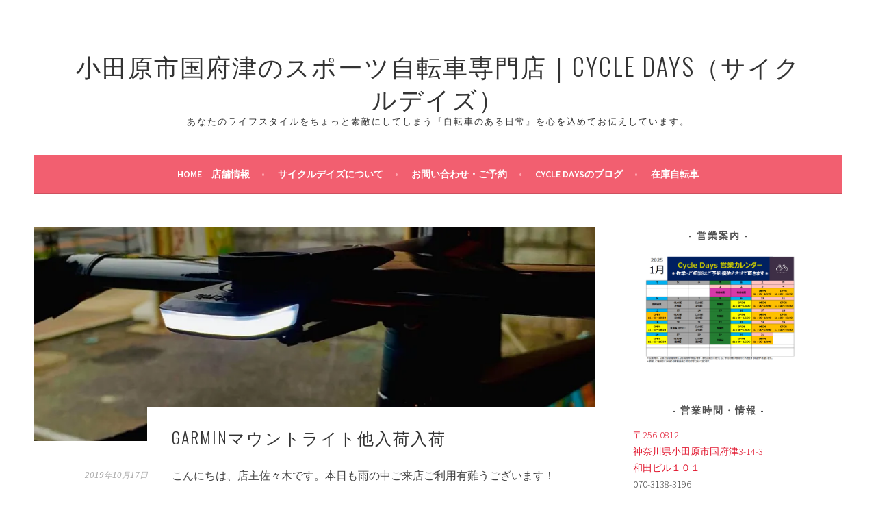

--- FILE ---
content_type: text/html; charset=UTF-8
request_url: https://cycledays.jp/2019/10/17/fabric-lumary-v2/
body_size: 24527
content:
<!DOCTYPE html>
<html dir="ltr" lang="ja" prefix="og: https://ogp.me/ns#">
<head>
<meta charset="UTF-8">
<meta name="viewport" content="width=device-width, initial-scale=1">
<link rel="profile" href="http://gmpg.org/xfn/11">
<link rel="pingback" href="https://cycledays.jp/wp/xmlrpc.php">
<title>GARMINマウントライト他入荷入荷 - 小田原市国府津のスポーツ自転車専門店｜Cycle Days（サイクルデイズ）</title>
	<style>img:is([sizes="auto" i], [sizes^="auto," i]) { contain-intrinsic-size: 3000px 1500px }</style>
	
		<!-- All in One SEO 4.8.9 - aioseo.com -->
	<meta name="description" content="こんにちは、店主佐々木です。本日も雨の中ご来店ご利用有難うございます！ タイトルの通り、入荷商品をご紹介。 ま" />
	<meta name="robots" content="max-image-preview:large" />
	<meta name="author" content="Sasayan19"/>
	<meta name="google-site-verification" content="xDgrqdsgU__J52cS8IG7d0W12GIBYBQCJcVaToRqPrs" />
	<link rel="canonical" href="https://cycledays.jp/2019/10/17/fabric-lumary-v2/" />
	<meta name="generator" content="All in One SEO (AIOSEO) 4.8.9" />
		<meta property="og:locale" content="ja_JP" />
		<meta property="og:site_name" content="小田原市国府津のスポーツ自転車専門店｜Cycle Days（サイクルデイズ） - あなたのライフスタイルをちょっと素敵にしてしまう『自転車のある日常』を心を込めてお伝えしています。" />
		<meta property="og:type" content="article" />
		<meta property="og:title" content="GARMINマウントライト他入荷入荷 - 小田原市国府津のスポーツ自転車専門店｜Cycle Days（サイクルデイズ）" />
		<meta property="og:description" content="こんにちは、店主佐々木です。本日も雨の中ご来店ご利用有難うございます！ タイトルの通り、入荷商品をご紹介。 ま" />
		<meta property="og:url" content="https://cycledays.jp/2019/10/17/fabric-lumary-v2/" />
		<meta property="og:image" content="https://cycledays.jp/wp/wp-content/uploads/2019/10/40F2525F-AC9A-4D6F-9EFE-1C05876B807F-1.jpeg" />
		<meta property="og:image:secure_url" content="https://cycledays.jp/wp/wp-content/uploads/2019/10/40F2525F-AC9A-4D6F-9EFE-1C05876B807F-1.jpeg" />
		<meta property="og:image:width" content="960" />
		<meta property="og:image:height" content="720" />
		<meta property="article:published_time" content="2019-10-17T07:27:31+00:00" />
		<meta property="article:modified_time" content="2019-10-22T09:06:31+00:00" />
		<meta property="article:publisher" content="https://www.facebook.com/cycledaysgarage/" />
		<meta name="twitter:card" content="summary" />
		<meta name="twitter:site" content="@cycle_days" />
		<meta name="twitter:title" content="GARMINマウントライト他入荷入荷 - 小田原市国府津のスポーツ自転車専門店｜Cycle Days（サイクルデイズ）" />
		<meta name="twitter:description" content="こんにちは、店主佐々木です。本日も雨の中ご来店ご利用有難うございます！ タイトルの通り、入荷商品をご紹介。 ま" />
		<meta name="twitter:creator" content="@cycle_days" />
		<meta name="twitter:image" content="https://cycledays.jp/wp/wp-content/uploads/2019/10/40F2525F-AC9A-4D6F-9EFE-1C05876B807F-1.jpeg" />
		<script type="application/ld+json" class="aioseo-schema">
			{"@context":"https:\/\/schema.org","@graph":[{"@type":"BlogPosting","@id":"https:\/\/cycledays.jp\/2019\/10\/17\/fabric-lumary-v2\/#blogposting","name":"GARMIN\u30de\u30a6\u30f3\u30c8\u30e9\u30a4\u30c8\u4ed6\u5165\u8377\u5165\u8377 - \u5c0f\u7530\u539f\u5e02\u56fd\u5e9c\u6d25\u306e\u30b9\u30dd\u30fc\u30c4\u81ea\u8ee2\u8eca\u5c02\u9580\u5e97\uff5cCycle Days\uff08\u30b5\u30a4\u30af\u30eb\u30c7\u30a4\u30ba\uff09","headline":"GARMIN\u30de\u30a6\u30f3\u30c8\u30e9\u30a4\u30c8\u4ed6\u5165\u8377\u5165\u8377","author":{"@id":"https:\/\/cycledays.jp\/author\/sasayan19\/#author"},"publisher":{"@id":"https:\/\/cycledays.jp\/#organization"},"image":{"@type":"ImageObject","url":"https:\/\/i0.wp.com\/cycledays.jp\/wp\/wp-content\/uploads\/2019\/10\/40F2525F-AC9A-4D6F-9EFE-1C05876B807F-1.jpeg?fit=960%2C720&ssl=1","width":960,"height":720},"datePublished":"2019-10-17T16:27:31+09:00","dateModified":"2019-10-22T18:06:31+09:00","inLanguage":"ja","mainEntityOfPage":{"@id":"https:\/\/cycledays.jp\/2019\/10\/17\/fabric-lumary-v2\/#webpage"},"isPartOf":{"@id":"https:\/\/cycledays.jp\/2019\/10\/17\/fabric-lumary-v2\/#webpage"},"articleSection":"\u30d6\u30ed\u30b0, fabric, GARMIN, lumary, \u30e9\u30a4\u30c8"},{"@type":"BreadcrumbList","@id":"https:\/\/cycledays.jp\/2019\/10\/17\/fabric-lumary-v2\/#breadcrumblist","itemListElement":[{"@type":"ListItem","@id":"https:\/\/cycledays.jp#listItem","position":1,"name":"\u30db\u30fc\u30e0","item":"https:\/\/cycledays.jp","nextItem":{"@type":"ListItem","@id":"https:\/\/cycledays.jp\/category\/blog\/#listItem","name":"\u30d6\u30ed\u30b0"}},{"@type":"ListItem","@id":"https:\/\/cycledays.jp\/category\/blog\/#listItem","position":2,"name":"\u30d6\u30ed\u30b0","item":"https:\/\/cycledays.jp\/category\/blog\/","nextItem":{"@type":"ListItem","@id":"https:\/\/cycledays.jp\/2019\/10\/17\/fabric-lumary-v2\/#listItem","name":"GARMIN\u30de\u30a6\u30f3\u30c8\u30e9\u30a4\u30c8\u4ed6\u5165\u8377\u5165\u8377"},"previousItem":{"@type":"ListItem","@id":"https:\/\/cycledays.jp#listItem","name":"\u30db\u30fc\u30e0"}},{"@type":"ListItem","@id":"https:\/\/cycledays.jp\/2019\/10\/17\/fabric-lumary-v2\/#listItem","position":3,"name":"GARMIN\u30de\u30a6\u30f3\u30c8\u30e9\u30a4\u30c8\u4ed6\u5165\u8377\u5165\u8377","previousItem":{"@type":"ListItem","@id":"https:\/\/cycledays.jp\/category\/blog\/#listItem","name":"\u30d6\u30ed\u30b0"}}]},{"@type":"Organization","@id":"https:\/\/cycledays.jp\/#organization","name":"\u5c0f\u7530\u539f\u5e02\u56fd\u5e9c\u6d25\u306e\u81ea\u8ee2\u8eca\u5c4b\u3000\u30b5\u30a4\u30af\u30eb\u30c7\u30a4\u30ba","description":"\u3042\u306a\u305f\u306e\u30e9\u30a4\u30d5\u30b9\u30bf\u30a4\u30eb\u3092\u3061\u3087\u3063\u3068\u7d20\u6575\u306b\u3057\u3066\u3057\u307e\u3046\u300e\u81ea\u8ee2\u8eca\u306e\u3042\u308b\u65e5\u5e38\u300f\u3092\u5fc3\u3092\u8fbc\u3081\u3066\u304a\u4f1d\u3048\u3057\u3066\u3044\u307e\u3059\u3002","url":"https:\/\/cycledays.jp\/","telephone":"+817031383196","logo":{"@type":"ImageObject","url":"https:\/\/i0.wp.com\/cycledays.jp\/wp\/wp-content\/uploads\/2022\/03\/51222079_2061392790819856_3175943494359318528_n.jpg?fit=925%2C925&ssl=1","@id":"https:\/\/cycledays.jp\/2019\/10\/17\/fabric-lumary-v2\/#organizationLogo","width":925,"height":925},"image":{"@id":"https:\/\/cycledays.jp\/2019\/10\/17\/fabric-lumary-v2\/#organizationLogo"},"sameAs":["https:\/\/www.facebook.com\/cycledaysgarage\/","https:\/\/twitter.com\/cycle_days","https:\/\/www.instagram.com\/cycledays\/"]},{"@type":"Person","@id":"https:\/\/cycledays.jp\/author\/sasayan19\/#author","url":"https:\/\/cycledays.jp\/author\/sasayan19\/","name":"Sasayan19","image":{"@type":"ImageObject","@id":"https:\/\/cycledays.jp\/2019\/10\/17\/fabric-lumary-v2\/#authorImage","url":"https:\/\/secure.gravatar.com\/avatar\/c384356035efab83dffeaf91db96a48f95360f57d21d41b73cc98c3de55969e7?s=96&d=mm&r=g","width":96,"height":96,"caption":"Sasayan19"}},{"@type":"WebPage","@id":"https:\/\/cycledays.jp\/2019\/10\/17\/fabric-lumary-v2\/#webpage","url":"https:\/\/cycledays.jp\/2019\/10\/17\/fabric-lumary-v2\/","name":"GARMIN\u30de\u30a6\u30f3\u30c8\u30e9\u30a4\u30c8\u4ed6\u5165\u8377\u5165\u8377 - \u5c0f\u7530\u539f\u5e02\u56fd\u5e9c\u6d25\u306e\u30b9\u30dd\u30fc\u30c4\u81ea\u8ee2\u8eca\u5c02\u9580\u5e97\uff5cCycle Days\uff08\u30b5\u30a4\u30af\u30eb\u30c7\u30a4\u30ba\uff09","description":"\u3053\u3093\u306b\u3061\u306f\u3001\u5e97\u4e3b\u4f50\u3005\u6728\u3067\u3059\u3002\u672c\u65e5\u3082\u96e8\u306e\u4e2d\u3054\u6765\u5e97\u3054\u5229\u7528\u6709\u96e3\u3046\u3054\u3056\u3044\u307e\u3059\uff01 \u30bf\u30a4\u30c8\u30eb\u306e\u901a\u308a\u3001\u5165\u8377\u5546\u54c1\u3092\u3054\u7d39\u4ecb\u3002 \u307e","inLanguage":"ja","isPartOf":{"@id":"https:\/\/cycledays.jp\/#website"},"breadcrumb":{"@id":"https:\/\/cycledays.jp\/2019\/10\/17\/fabric-lumary-v2\/#breadcrumblist"},"author":{"@id":"https:\/\/cycledays.jp\/author\/sasayan19\/#author"},"creator":{"@id":"https:\/\/cycledays.jp\/author\/sasayan19\/#author"},"image":{"@type":"ImageObject","url":"https:\/\/i0.wp.com\/cycledays.jp\/wp\/wp-content\/uploads\/2019\/10\/40F2525F-AC9A-4D6F-9EFE-1C05876B807F-1.jpeg?fit=960%2C720&ssl=1","@id":"https:\/\/cycledays.jp\/2019\/10\/17\/fabric-lumary-v2\/#mainImage","width":960,"height":720},"primaryImageOfPage":{"@id":"https:\/\/cycledays.jp\/2019\/10\/17\/fabric-lumary-v2\/#mainImage"},"datePublished":"2019-10-17T16:27:31+09:00","dateModified":"2019-10-22T18:06:31+09:00"},{"@type":"WebSite","@id":"https:\/\/cycledays.jp\/#website","url":"https:\/\/cycledays.jp\/","name":"\u5c0f\u7530\u539f\u5e02\u56fd\u5e9c\u6d25\u306e\u81ea\u8ee2\u8eca\u5c4b\u3000\u30b5\u30a4\u30af\u30eb\u30c7\u30a4\u30ba","description":"\u3042\u306a\u305f\u306e\u30e9\u30a4\u30d5\u30b9\u30bf\u30a4\u30eb\u3092\u3061\u3087\u3063\u3068\u7d20\u6575\u306b\u3057\u3066\u3057\u307e\u3046\u300e\u81ea\u8ee2\u8eca\u306e\u3042\u308b\u65e5\u5e38\u300f\u3092\u5fc3\u3092\u8fbc\u3081\u3066\u304a\u4f1d\u3048\u3057\u3066\u3044\u307e\u3059\u3002","inLanguage":"ja","publisher":{"@id":"https:\/\/cycledays.jp\/#organization"}}]}
		</script>
		<!-- All in One SEO -->

<link rel='dns-prefetch' href='//secure.gravatar.com' />
<link rel='dns-prefetch' href='//stats.wp.com' />
<link rel='dns-prefetch' href='//fonts.googleapis.com' />
<link rel='dns-prefetch' href='//v0.wordpress.com' />
<link rel='preconnect' href='//i0.wp.com' />
<link rel="alternate" type="application/rss+xml" title="小田原市国府津のスポーツ自転車専門店｜Cycle Days（サイクルデイズ） &raquo; フィード" href="https://cycledays.jp/feed/" />
<link rel="alternate" type="application/rss+xml" title="小田原市国府津のスポーツ自転車専門店｜Cycle Days（サイクルデイズ） &raquo; コメントフィード" href="https://cycledays.jp/comments/feed/" />
<link rel="alternate" type="application/rss+xml" title="小田原市国府津のスポーツ自転車専門店｜Cycle Days（サイクルデイズ） &raquo; GARMINマウントライト他入荷入荷 のコメントのフィード" href="https://cycledays.jp/2019/10/17/fabric-lumary-v2/feed/" />
		<!-- This site uses the Google Analytics by MonsterInsights plugin v9.9.0 - Using Analytics tracking - https://www.monsterinsights.com/ -->
							<script src="//www.googletagmanager.com/gtag/js?id=G-1Y0J4440LK"  data-cfasync="false" data-wpfc-render="false" type="text/javascript" async></script>
			<script data-cfasync="false" data-wpfc-render="false" type="text/javascript">
				var mi_version = '9.9.0';
				var mi_track_user = true;
				var mi_no_track_reason = '';
								var MonsterInsightsDefaultLocations = {"page_location":"https:\/\/cycledays.jp\/2019\/10\/17\/fabric-lumary-v2\/"};
								if ( typeof MonsterInsightsPrivacyGuardFilter === 'function' ) {
					var MonsterInsightsLocations = (typeof MonsterInsightsExcludeQuery === 'object') ? MonsterInsightsPrivacyGuardFilter( MonsterInsightsExcludeQuery ) : MonsterInsightsPrivacyGuardFilter( MonsterInsightsDefaultLocations );
				} else {
					var MonsterInsightsLocations = (typeof MonsterInsightsExcludeQuery === 'object') ? MonsterInsightsExcludeQuery : MonsterInsightsDefaultLocations;
				}

								var disableStrs = [
										'ga-disable-G-1Y0J4440LK',
									];

				/* Function to detect opted out users */
				function __gtagTrackerIsOptedOut() {
					for (var index = 0; index < disableStrs.length; index++) {
						if (document.cookie.indexOf(disableStrs[index] + '=true') > -1) {
							return true;
						}
					}

					return false;
				}

				/* Disable tracking if the opt-out cookie exists. */
				if (__gtagTrackerIsOptedOut()) {
					for (var index = 0; index < disableStrs.length; index++) {
						window[disableStrs[index]] = true;
					}
				}

				/* Opt-out function */
				function __gtagTrackerOptout() {
					for (var index = 0; index < disableStrs.length; index++) {
						document.cookie = disableStrs[index] + '=true; expires=Thu, 31 Dec 2099 23:59:59 UTC; path=/';
						window[disableStrs[index]] = true;
					}
				}

				if ('undefined' === typeof gaOptout) {
					function gaOptout() {
						__gtagTrackerOptout();
					}
				}
								window.dataLayer = window.dataLayer || [];

				window.MonsterInsightsDualTracker = {
					helpers: {},
					trackers: {},
				};
				if (mi_track_user) {
					function __gtagDataLayer() {
						dataLayer.push(arguments);
					}

					function __gtagTracker(type, name, parameters) {
						if (!parameters) {
							parameters = {};
						}

						if (parameters.send_to) {
							__gtagDataLayer.apply(null, arguments);
							return;
						}

						if (type === 'event') {
														parameters.send_to = monsterinsights_frontend.v4_id;
							var hookName = name;
							if (typeof parameters['event_category'] !== 'undefined') {
								hookName = parameters['event_category'] + ':' + name;
							}

							if (typeof MonsterInsightsDualTracker.trackers[hookName] !== 'undefined') {
								MonsterInsightsDualTracker.trackers[hookName](parameters);
							} else {
								__gtagDataLayer('event', name, parameters);
							}
							
						} else {
							__gtagDataLayer.apply(null, arguments);
						}
					}

					__gtagTracker('js', new Date());
					__gtagTracker('set', {
						'developer_id.dZGIzZG': true,
											});
					if ( MonsterInsightsLocations.page_location ) {
						__gtagTracker('set', MonsterInsightsLocations);
					}
										__gtagTracker('config', 'G-1Y0J4440LK', {"forceSSL":"true","link_attribution":"true"} );
										window.gtag = __gtagTracker;										(function () {
						/* https://developers.google.com/analytics/devguides/collection/analyticsjs/ */
						/* ga and __gaTracker compatibility shim. */
						var noopfn = function () {
							return null;
						};
						var newtracker = function () {
							return new Tracker();
						};
						var Tracker = function () {
							return null;
						};
						var p = Tracker.prototype;
						p.get = noopfn;
						p.set = noopfn;
						p.send = function () {
							var args = Array.prototype.slice.call(arguments);
							args.unshift('send');
							__gaTracker.apply(null, args);
						};
						var __gaTracker = function () {
							var len = arguments.length;
							if (len === 0) {
								return;
							}
							var f = arguments[len - 1];
							if (typeof f !== 'object' || f === null || typeof f.hitCallback !== 'function') {
								if ('send' === arguments[0]) {
									var hitConverted, hitObject = false, action;
									if ('event' === arguments[1]) {
										if ('undefined' !== typeof arguments[3]) {
											hitObject = {
												'eventAction': arguments[3],
												'eventCategory': arguments[2],
												'eventLabel': arguments[4],
												'value': arguments[5] ? arguments[5] : 1,
											}
										}
									}
									if ('pageview' === arguments[1]) {
										if ('undefined' !== typeof arguments[2]) {
											hitObject = {
												'eventAction': 'page_view',
												'page_path': arguments[2],
											}
										}
									}
									if (typeof arguments[2] === 'object') {
										hitObject = arguments[2];
									}
									if (typeof arguments[5] === 'object') {
										Object.assign(hitObject, arguments[5]);
									}
									if ('undefined' !== typeof arguments[1].hitType) {
										hitObject = arguments[1];
										if ('pageview' === hitObject.hitType) {
											hitObject.eventAction = 'page_view';
										}
									}
									if (hitObject) {
										action = 'timing' === arguments[1].hitType ? 'timing_complete' : hitObject.eventAction;
										hitConverted = mapArgs(hitObject);
										__gtagTracker('event', action, hitConverted);
									}
								}
								return;
							}

							function mapArgs(args) {
								var arg, hit = {};
								var gaMap = {
									'eventCategory': 'event_category',
									'eventAction': 'event_action',
									'eventLabel': 'event_label',
									'eventValue': 'event_value',
									'nonInteraction': 'non_interaction',
									'timingCategory': 'event_category',
									'timingVar': 'name',
									'timingValue': 'value',
									'timingLabel': 'event_label',
									'page': 'page_path',
									'location': 'page_location',
									'title': 'page_title',
									'referrer' : 'page_referrer',
								};
								for (arg in args) {
																		if (!(!args.hasOwnProperty(arg) || !gaMap.hasOwnProperty(arg))) {
										hit[gaMap[arg]] = args[arg];
									} else {
										hit[arg] = args[arg];
									}
								}
								return hit;
							}

							try {
								f.hitCallback();
							} catch (ex) {
							}
						};
						__gaTracker.create = newtracker;
						__gaTracker.getByName = newtracker;
						__gaTracker.getAll = function () {
							return [];
						};
						__gaTracker.remove = noopfn;
						__gaTracker.loaded = true;
						window['__gaTracker'] = __gaTracker;
					})();
									} else {
										console.log("");
					(function () {
						function __gtagTracker() {
							return null;
						}

						window['__gtagTracker'] = __gtagTracker;
						window['gtag'] = __gtagTracker;
					})();
									}
			</script>
			
							<!-- / Google Analytics by MonsterInsights -->
		<script type="text/javascript">
/* <![CDATA[ */
window._wpemojiSettings = {"baseUrl":"https:\/\/s.w.org\/images\/core\/emoji\/16.0.1\/72x72\/","ext":".png","svgUrl":"https:\/\/s.w.org\/images\/core\/emoji\/16.0.1\/svg\/","svgExt":".svg","source":{"concatemoji":"https:\/\/cycledays.jp\/wp\/wp-includes\/js\/wp-emoji-release.min.js?ver=6.8.3"}};
/*! This file is auto-generated */
!function(s,n){var o,i,e;function c(e){try{var t={supportTests:e,timestamp:(new Date).valueOf()};sessionStorage.setItem(o,JSON.stringify(t))}catch(e){}}function p(e,t,n){e.clearRect(0,0,e.canvas.width,e.canvas.height),e.fillText(t,0,0);var t=new Uint32Array(e.getImageData(0,0,e.canvas.width,e.canvas.height).data),a=(e.clearRect(0,0,e.canvas.width,e.canvas.height),e.fillText(n,0,0),new Uint32Array(e.getImageData(0,0,e.canvas.width,e.canvas.height).data));return t.every(function(e,t){return e===a[t]})}function u(e,t){e.clearRect(0,0,e.canvas.width,e.canvas.height),e.fillText(t,0,0);for(var n=e.getImageData(16,16,1,1),a=0;a<n.data.length;a++)if(0!==n.data[a])return!1;return!0}function f(e,t,n,a){switch(t){case"flag":return n(e,"\ud83c\udff3\ufe0f\u200d\u26a7\ufe0f","\ud83c\udff3\ufe0f\u200b\u26a7\ufe0f")?!1:!n(e,"\ud83c\udde8\ud83c\uddf6","\ud83c\udde8\u200b\ud83c\uddf6")&&!n(e,"\ud83c\udff4\udb40\udc67\udb40\udc62\udb40\udc65\udb40\udc6e\udb40\udc67\udb40\udc7f","\ud83c\udff4\u200b\udb40\udc67\u200b\udb40\udc62\u200b\udb40\udc65\u200b\udb40\udc6e\u200b\udb40\udc67\u200b\udb40\udc7f");case"emoji":return!a(e,"\ud83e\udedf")}return!1}function g(e,t,n,a){var r="undefined"!=typeof WorkerGlobalScope&&self instanceof WorkerGlobalScope?new OffscreenCanvas(300,150):s.createElement("canvas"),o=r.getContext("2d",{willReadFrequently:!0}),i=(o.textBaseline="top",o.font="600 32px Arial",{});return e.forEach(function(e){i[e]=t(o,e,n,a)}),i}function t(e){var t=s.createElement("script");t.src=e,t.defer=!0,s.head.appendChild(t)}"undefined"!=typeof Promise&&(o="wpEmojiSettingsSupports",i=["flag","emoji"],n.supports={everything:!0,everythingExceptFlag:!0},e=new Promise(function(e){s.addEventListener("DOMContentLoaded",e,{once:!0})}),new Promise(function(t){var n=function(){try{var e=JSON.parse(sessionStorage.getItem(o));if("object"==typeof e&&"number"==typeof e.timestamp&&(new Date).valueOf()<e.timestamp+604800&&"object"==typeof e.supportTests)return e.supportTests}catch(e){}return null}();if(!n){if("undefined"!=typeof Worker&&"undefined"!=typeof OffscreenCanvas&&"undefined"!=typeof URL&&URL.createObjectURL&&"undefined"!=typeof Blob)try{var e="postMessage("+g.toString()+"("+[JSON.stringify(i),f.toString(),p.toString(),u.toString()].join(",")+"));",a=new Blob([e],{type:"text/javascript"}),r=new Worker(URL.createObjectURL(a),{name:"wpTestEmojiSupports"});return void(r.onmessage=function(e){c(n=e.data),r.terminate(),t(n)})}catch(e){}c(n=g(i,f,p,u))}t(n)}).then(function(e){for(var t in e)n.supports[t]=e[t],n.supports.everything=n.supports.everything&&n.supports[t],"flag"!==t&&(n.supports.everythingExceptFlag=n.supports.everythingExceptFlag&&n.supports[t]);n.supports.everythingExceptFlag=n.supports.everythingExceptFlag&&!n.supports.flag,n.DOMReady=!1,n.readyCallback=function(){n.DOMReady=!0}}).then(function(){return e}).then(function(){var e;n.supports.everything||(n.readyCallback(),(e=n.source||{}).concatemoji?t(e.concatemoji):e.wpemoji&&e.twemoji&&(t(e.twemoji),t(e.wpemoji)))}))}((window,document),window._wpemojiSettings);
/* ]]> */
</script>
<link rel='stylesheet' id='jetpack_related-posts-css' href='https://cycledays.jp/wp/wp-content/plugins/jetpack/modules/related-posts/related-posts.css?ver=20240116' type='text/css' media='all' />
<style id='wp-emoji-styles-inline-css' type='text/css'>

	img.wp-smiley, img.emoji {
		display: inline !important;
		border: none !important;
		box-shadow: none !important;
		height: 1em !important;
		width: 1em !important;
		margin: 0 0.07em !important;
		vertical-align: -0.1em !important;
		background: none !important;
		padding: 0 !important;
	}
</style>
<link rel='stylesheet' id='wp-block-library-css' href='https://cycledays.jp/wp/wp-includes/css/dist/block-library/style.min.css?ver=6.8.3' type='text/css' media='all' />
<style id='classic-theme-styles-inline-css' type='text/css'>
/*! This file is auto-generated */
.wp-block-button__link{color:#fff;background-color:#32373c;border-radius:9999px;box-shadow:none;text-decoration:none;padding:calc(.667em + 2px) calc(1.333em + 2px);font-size:1.125em}.wp-block-file__button{background:#32373c;color:#fff;text-decoration:none}
</style>
<link rel='stylesheet' id='mediaelement-css' href='https://cycledays.jp/wp/wp-includes/js/mediaelement/mediaelementplayer-legacy.min.css?ver=4.2.17' type='text/css' media='all' />
<link rel='stylesheet' id='wp-mediaelement-css' href='https://cycledays.jp/wp/wp-includes/js/mediaelement/wp-mediaelement.min.css?ver=6.8.3' type='text/css' media='all' />
<style id='jetpack-sharing-buttons-style-inline-css' type='text/css'>
.jetpack-sharing-buttons__services-list{display:flex;flex-direction:row;flex-wrap:wrap;gap:0;list-style-type:none;margin:5px;padding:0}.jetpack-sharing-buttons__services-list.has-small-icon-size{font-size:12px}.jetpack-sharing-buttons__services-list.has-normal-icon-size{font-size:16px}.jetpack-sharing-buttons__services-list.has-large-icon-size{font-size:24px}.jetpack-sharing-buttons__services-list.has-huge-icon-size{font-size:36px}@media print{.jetpack-sharing-buttons__services-list{display:none!important}}.editor-styles-wrapper .wp-block-jetpack-sharing-buttons{gap:0;padding-inline-start:0}ul.jetpack-sharing-buttons__services-list.has-background{padding:1.25em 2.375em}
</style>
<style id='global-styles-inline-css' type='text/css'>
:root{--wp--preset--aspect-ratio--square: 1;--wp--preset--aspect-ratio--4-3: 4/3;--wp--preset--aspect-ratio--3-4: 3/4;--wp--preset--aspect-ratio--3-2: 3/2;--wp--preset--aspect-ratio--2-3: 2/3;--wp--preset--aspect-ratio--16-9: 16/9;--wp--preset--aspect-ratio--9-16: 9/16;--wp--preset--color--black: #000000;--wp--preset--color--cyan-bluish-gray: #abb8c3;--wp--preset--color--white: #ffffff;--wp--preset--color--pale-pink: #f78da7;--wp--preset--color--vivid-red: #cf2e2e;--wp--preset--color--luminous-vivid-orange: #ff6900;--wp--preset--color--luminous-vivid-amber: #fcb900;--wp--preset--color--light-green-cyan: #7bdcb5;--wp--preset--color--vivid-green-cyan: #00d084;--wp--preset--color--pale-cyan-blue: #8ed1fc;--wp--preset--color--vivid-cyan-blue: #0693e3;--wp--preset--color--vivid-purple: #9b51e0;--wp--preset--gradient--vivid-cyan-blue-to-vivid-purple: linear-gradient(135deg,rgba(6,147,227,1) 0%,rgb(155,81,224) 100%);--wp--preset--gradient--light-green-cyan-to-vivid-green-cyan: linear-gradient(135deg,rgb(122,220,180) 0%,rgb(0,208,130) 100%);--wp--preset--gradient--luminous-vivid-amber-to-luminous-vivid-orange: linear-gradient(135deg,rgba(252,185,0,1) 0%,rgba(255,105,0,1) 100%);--wp--preset--gradient--luminous-vivid-orange-to-vivid-red: linear-gradient(135deg,rgba(255,105,0,1) 0%,rgb(207,46,46) 100%);--wp--preset--gradient--very-light-gray-to-cyan-bluish-gray: linear-gradient(135deg,rgb(238,238,238) 0%,rgb(169,184,195) 100%);--wp--preset--gradient--cool-to-warm-spectrum: linear-gradient(135deg,rgb(74,234,220) 0%,rgb(151,120,209) 20%,rgb(207,42,186) 40%,rgb(238,44,130) 60%,rgb(251,105,98) 80%,rgb(254,248,76) 100%);--wp--preset--gradient--blush-light-purple: linear-gradient(135deg,rgb(255,206,236) 0%,rgb(152,150,240) 100%);--wp--preset--gradient--blush-bordeaux: linear-gradient(135deg,rgb(254,205,165) 0%,rgb(254,45,45) 50%,rgb(107,0,62) 100%);--wp--preset--gradient--luminous-dusk: linear-gradient(135deg,rgb(255,203,112) 0%,rgb(199,81,192) 50%,rgb(65,88,208) 100%);--wp--preset--gradient--pale-ocean: linear-gradient(135deg,rgb(255,245,203) 0%,rgb(182,227,212) 50%,rgb(51,167,181) 100%);--wp--preset--gradient--electric-grass: linear-gradient(135deg,rgb(202,248,128) 0%,rgb(113,206,126) 100%);--wp--preset--gradient--midnight: linear-gradient(135deg,rgb(2,3,129) 0%,rgb(40,116,252) 100%);--wp--preset--font-size--small: 13px;--wp--preset--font-size--medium: 20px;--wp--preset--font-size--large: 36px;--wp--preset--font-size--x-large: 42px;--wp--preset--spacing--20: 0.44rem;--wp--preset--spacing--30: 0.67rem;--wp--preset--spacing--40: 1rem;--wp--preset--spacing--50: 1.5rem;--wp--preset--spacing--60: 2.25rem;--wp--preset--spacing--70: 3.38rem;--wp--preset--spacing--80: 5.06rem;--wp--preset--shadow--natural: 6px 6px 9px rgba(0, 0, 0, 0.2);--wp--preset--shadow--deep: 12px 12px 50px rgba(0, 0, 0, 0.4);--wp--preset--shadow--sharp: 6px 6px 0px rgba(0, 0, 0, 0.2);--wp--preset--shadow--outlined: 6px 6px 0px -3px rgba(255, 255, 255, 1), 6px 6px rgba(0, 0, 0, 1);--wp--preset--shadow--crisp: 6px 6px 0px rgba(0, 0, 0, 1);}:where(.is-layout-flex){gap: 0.5em;}:where(.is-layout-grid){gap: 0.5em;}body .is-layout-flex{display: flex;}.is-layout-flex{flex-wrap: wrap;align-items: center;}.is-layout-flex > :is(*, div){margin: 0;}body .is-layout-grid{display: grid;}.is-layout-grid > :is(*, div){margin: 0;}:where(.wp-block-columns.is-layout-flex){gap: 2em;}:where(.wp-block-columns.is-layout-grid){gap: 2em;}:where(.wp-block-post-template.is-layout-flex){gap: 1.25em;}:where(.wp-block-post-template.is-layout-grid){gap: 1.25em;}.has-black-color{color: var(--wp--preset--color--black) !important;}.has-cyan-bluish-gray-color{color: var(--wp--preset--color--cyan-bluish-gray) !important;}.has-white-color{color: var(--wp--preset--color--white) !important;}.has-pale-pink-color{color: var(--wp--preset--color--pale-pink) !important;}.has-vivid-red-color{color: var(--wp--preset--color--vivid-red) !important;}.has-luminous-vivid-orange-color{color: var(--wp--preset--color--luminous-vivid-orange) !important;}.has-luminous-vivid-amber-color{color: var(--wp--preset--color--luminous-vivid-amber) !important;}.has-light-green-cyan-color{color: var(--wp--preset--color--light-green-cyan) !important;}.has-vivid-green-cyan-color{color: var(--wp--preset--color--vivid-green-cyan) !important;}.has-pale-cyan-blue-color{color: var(--wp--preset--color--pale-cyan-blue) !important;}.has-vivid-cyan-blue-color{color: var(--wp--preset--color--vivid-cyan-blue) !important;}.has-vivid-purple-color{color: var(--wp--preset--color--vivid-purple) !important;}.has-black-background-color{background-color: var(--wp--preset--color--black) !important;}.has-cyan-bluish-gray-background-color{background-color: var(--wp--preset--color--cyan-bluish-gray) !important;}.has-white-background-color{background-color: var(--wp--preset--color--white) !important;}.has-pale-pink-background-color{background-color: var(--wp--preset--color--pale-pink) !important;}.has-vivid-red-background-color{background-color: var(--wp--preset--color--vivid-red) !important;}.has-luminous-vivid-orange-background-color{background-color: var(--wp--preset--color--luminous-vivid-orange) !important;}.has-luminous-vivid-amber-background-color{background-color: var(--wp--preset--color--luminous-vivid-amber) !important;}.has-light-green-cyan-background-color{background-color: var(--wp--preset--color--light-green-cyan) !important;}.has-vivid-green-cyan-background-color{background-color: var(--wp--preset--color--vivid-green-cyan) !important;}.has-pale-cyan-blue-background-color{background-color: var(--wp--preset--color--pale-cyan-blue) !important;}.has-vivid-cyan-blue-background-color{background-color: var(--wp--preset--color--vivid-cyan-blue) !important;}.has-vivid-purple-background-color{background-color: var(--wp--preset--color--vivid-purple) !important;}.has-black-border-color{border-color: var(--wp--preset--color--black) !important;}.has-cyan-bluish-gray-border-color{border-color: var(--wp--preset--color--cyan-bluish-gray) !important;}.has-white-border-color{border-color: var(--wp--preset--color--white) !important;}.has-pale-pink-border-color{border-color: var(--wp--preset--color--pale-pink) !important;}.has-vivid-red-border-color{border-color: var(--wp--preset--color--vivid-red) !important;}.has-luminous-vivid-orange-border-color{border-color: var(--wp--preset--color--luminous-vivid-orange) !important;}.has-luminous-vivid-amber-border-color{border-color: var(--wp--preset--color--luminous-vivid-amber) !important;}.has-light-green-cyan-border-color{border-color: var(--wp--preset--color--light-green-cyan) !important;}.has-vivid-green-cyan-border-color{border-color: var(--wp--preset--color--vivid-green-cyan) !important;}.has-pale-cyan-blue-border-color{border-color: var(--wp--preset--color--pale-cyan-blue) !important;}.has-vivid-cyan-blue-border-color{border-color: var(--wp--preset--color--vivid-cyan-blue) !important;}.has-vivid-purple-border-color{border-color: var(--wp--preset--color--vivid-purple) !important;}.has-vivid-cyan-blue-to-vivid-purple-gradient-background{background: var(--wp--preset--gradient--vivid-cyan-blue-to-vivid-purple) !important;}.has-light-green-cyan-to-vivid-green-cyan-gradient-background{background: var(--wp--preset--gradient--light-green-cyan-to-vivid-green-cyan) !important;}.has-luminous-vivid-amber-to-luminous-vivid-orange-gradient-background{background: var(--wp--preset--gradient--luminous-vivid-amber-to-luminous-vivid-orange) !important;}.has-luminous-vivid-orange-to-vivid-red-gradient-background{background: var(--wp--preset--gradient--luminous-vivid-orange-to-vivid-red) !important;}.has-very-light-gray-to-cyan-bluish-gray-gradient-background{background: var(--wp--preset--gradient--very-light-gray-to-cyan-bluish-gray) !important;}.has-cool-to-warm-spectrum-gradient-background{background: var(--wp--preset--gradient--cool-to-warm-spectrum) !important;}.has-blush-light-purple-gradient-background{background: var(--wp--preset--gradient--blush-light-purple) !important;}.has-blush-bordeaux-gradient-background{background: var(--wp--preset--gradient--blush-bordeaux) !important;}.has-luminous-dusk-gradient-background{background: var(--wp--preset--gradient--luminous-dusk) !important;}.has-pale-ocean-gradient-background{background: var(--wp--preset--gradient--pale-ocean) !important;}.has-electric-grass-gradient-background{background: var(--wp--preset--gradient--electric-grass) !important;}.has-midnight-gradient-background{background: var(--wp--preset--gradient--midnight) !important;}.has-small-font-size{font-size: var(--wp--preset--font-size--small) !important;}.has-medium-font-size{font-size: var(--wp--preset--font-size--medium) !important;}.has-large-font-size{font-size: var(--wp--preset--font-size--large) !important;}.has-x-large-font-size{font-size: var(--wp--preset--font-size--x-large) !important;}
:where(.wp-block-post-template.is-layout-flex){gap: 1.25em;}:where(.wp-block-post-template.is-layout-grid){gap: 1.25em;}
:where(.wp-block-columns.is-layout-flex){gap: 2em;}:where(.wp-block-columns.is-layout-grid){gap: 2em;}
:root :where(.wp-block-pullquote){font-size: 1.5em;line-height: 1.6;}
</style>
<link rel='stylesheet' id='Total_Soft_Cal-css' href='https://cycledays.jp/wp/wp-content/plugins/calendar-event/CSS/Total-Soft-Calendar-Widget.css?ver=6.8.3' type='text/css' media='all' />
<link rel='stylesheet' id='fontawesome-css-css' href='https://cycledays.jp/wp/wp-content/plugins/calendar-event/CSS/totalsoft.css?ver=6.8.3' type='text/css' media='all' />
<link rel='stylesheet' id='contact-form-7-css' href='https://cycledays.jp/wp/wp-content/plugins/contact-form-7/includes/css/styles.css?ver=6.1.3' type='text/css' media='all' />
<link rel='stylesheet' id='sela-fonts-css' href='https://fonts.googleapis.com/css?family=Source+Sans+Pro%3A300%2C300italic%2C400%2C400italic%2C600%7CDroid+Serif%3A400%2C400italic%7COswald%3A300%2C400&#038;subset=latin%2Clatin-ext' type='text/css' media='all' />
<link rel='stylesheet' id='genericons-css' href='https://cycledays.jp/wp/wp-content/plugins/jetpack/_inc/genericons/genericons/genericons.css?ver=3.1' type='text/css' media='all' />
<link rel='stylesheet' id='sela-style-css' href='https://cycledays.jp/wp/wp-content/themes/sela/style.css?ver=6.8.3' type='text/css' media='all' />
<style id='jetpack_facebook_likebox-inline-css' type='text/css'>
.widget_facebook_likebox {
	overflow: hidden;
}

</style>
<link rel='stylesheet' id='sharedaddy-css' href='https://cycledays.jp/wp/wp-content/plugins/jetpack/modules/sharedaddy/sharing.css?ver=15.2' type='text/css' media='all' />
<link rel='stylesheet' id='social-logos-css' href='https://cycledays.jp/wp/wp-content/plugins/jetpack/_inc/social-logos/social-logos.min.css?ver=15.2' type='text/css' media='all' />
<script type="text/javascript" id="jetpack_related-posts-js-extra">
/* <![CDATA[ */
var related_posts_js_options = {"post_heading":"h4"};
/* ]]> */
</script>
<script type="text/javascript" src="https://cycledays.jp/wp/wp-content/plugins/jetpack/_inc/build/related-posts/related-posts.min.js?ver=20240116" id="jetpack_related-posts-js"></script>
<script type="text/javascript" src="https://cycledays.jp/wp/wp-content/plugins/google-analytics-for-wordpress/assets/js/frontend-gtag.min.js?ver=9.9.0" id="monsterinsights-frontend-script-js" async="async" data-wp-strategy="async"></script>
<script data-cfasync="false" data-wpfc-render="false" type="text/javascript" id='monsterinsights-frontend-script-js-extra'>/* <![CDATA[ */
var monsterinsights_frontend = {"js_events_tracking":"true","download_extensions":"doc,pdf,ppt,zip,xls,docx,pptx,xlsx","inbound_paths":"[{\"path\":\"\\\/go\\\/\",\"label\":\"affiliate\"},{\"path\":\"\\\/recommend\\\/\",\"label\":\"affiliate\"}]","home_url":"https:\/\/cycledays.jp","hash_tracking":"false","v4_id":"G-1Y0J4440LK"};/* ]]> */
</script>
<script type="text/javascript" src="https://cycledays.jp/wp/wp-includes/js/jquery/jquery.min.js?ver=3.7.1" id="jquery-core-js"></script>
<script type="text/javascript" src="https://cycledays.jp/wp/wp-includes/js/jquery/jquery-migrate.min.js?ver=3.4.1" id="jquery-migrate-js"></script>
<script type="text/javascript" src="https://cycledays.jp/wp/wp-includes/js/jquery/ui/core.min.js?ver=1.13.3" id="jquery-ui-core-js"></script>
<script type="text/javascript" src="https://cycledays.jp/wp/wp-content/plugins/calendar-event/JS/Total-Soft-Calendar-Widget.js?ver=6.8.3" id="Total_Soft_Cal-js"></script>
<link rel="https://api.w.org/" href="https://cycledays.jp/wp-json/" /><link rel="alternate" title="JSON" type="application/json" href="https://cycledays.jp/wp-json/wp/v2/posts/11281" /><link rel="EditURI" type="application/rsd+xml" title="RSD" href="https://cycledays.jp/wp/xmlrpc.php?rsd" />
<meta name="generator" content="WordPress 6.8.3" />
<link rel='shortlink' href='https://wp.me/p7uxoW-2VX' />
<link rel="alternate" title="oEmbed (JSON)" type="application/json+oembed" href="https://cycledays.jp/wp-json/oembed/1.0/embed?url=https%3A%2F%2Fcycledays.jp%2F2019%2F10%2F17%2Ffabric-lumary-v2%2F" />
<link rel="alternate" title="oEmbed (XML)" type="text/xml+oembed" href="https://cycledays.jp/wp-json/oembed/1.0/embed?url=https%3A%2F%2Fcycledays.jp%2F2019%2F10%2F17%2Ffabric-lumary-v2%2F&#038;format=xml" />
	<style>img#wpstats{display:none}</style>
			<style type="text/css" id="sela-header-css">
					.site-title a,
			.site-description {
				color: #333333;
			}
			</style>
	<style type="text/css" id="custom-background-css">
body.custom-background { background-color: #ffffff; }
</style>
	<link rel="icon" href="https://i0.wp.com/cycledays.jp/wp/wp-content/uploads/2016/04/logo.png?fit=32%2C32&#038;ssl=1" sizes="32x32" />
<link rel="icon" href="https://i0.wp.com/cycledays.jp/wp/wp-content/uploads/2016/04/logo.png?fit=192%2C192&#038;ssl=1" sizes="192x192" />
<link rel="apple-touch-icon" href="https://i0.wp.com/cycledays.jp/wp/wp-content/uploads/2016/04/logo.png?fit=180%2C180&#038;ssl=1" />
<meta name="msapplication-TileImage" content="https://i0.wp.com/cycledays.jp/wp/wp-content/uploads/2016/04/logo.png?fit=270%2C270&#038;ssl=1" />
</head>

<body class="wp-singular post-template-default single single-post postid-11281 single-format-standard custom-background wp-theme-sela not-multi-author display-header-text">
<div id="page" class="hfeed site">
	<header id="masthead" class="site-header" role="banner">
		<a class="skip-link screen-reader-text" href="#content" title="コンテンツへスキップ">コンテンツへスキップ</a>

		<div class="site-branding">
			<a href="https://cycledays.jp/" class="site-logo-link" rel="home" itemprop="url"></a>			<h1 class="site-title"><a href="https://cycledays.jp/" title="小田原市国府津のスポーツ自転車専門店｜Cycle Days（サイクルデイズ）" rel="home">小田原市国府津のスポーツ自転車専門店｜Cycle Days（サイクルデイズ）</a></h1>
							<h2 class="site-description">あなたのライフスタイルをちょっと素敵にしてしまう『自転車のある日常』を心を込めてお伝えしています。</h2>
					</div><!-- .site-branding -->

		<nav id="site-navigation" class="main-navigation" role="navigation">
			<button class="menu-toggle" aria-controls="menu" aria-expanded="false">メニュー</button>
			<div class="menu-%e3%82%b0%e3%83%ad%e3%83%bc%e3%83%90%e3%83%ab%e3%83%8a%e3%83%93-container"><ul id="menu-%e3%82%b0%e3%83%ad%e3%83%bc%e3%83%90%e3%83%ab%e3%83%8a%e3%83%93" class="menu"><li id="menu-item-60" class="menu-item menu-item-type-post_type menu-item-object-page menu-item-home menu-item-60"><a href="https://cycledays.jp/">HOME　店舗情報</a></li>
<li id="menu-item-164" class="menu-item menu-item-type-post_type menu-item-object-page menu-item-164"><a href="https://cycledays.jp/home/">サイクルデイズについて</a></li>
<li id="menu-item-15979" class="menu-item menu-item-type-post_type menu-item-object-page menu-item-15979"><a href="https://cycledays.jp/contact/">お問い合わせ・ご予約</a></li>
<li id="menu-item-52" class="menu-item menu-item-type-taxonomy menu-item-object-category current-post-ancestor current-menu-parent current-post-parent menu-item-has-children menu-item-52"><a href="https://cycledays.jp/category/blog/">Cycle Daysのブログ</a>
<ul class="sub-menu">
	<li id="menu-item-180" class="menu-item menu-item-type-taxonomy menu-item-object-category menu-item-180"><a href="https://cycledays.jp/category/%e3%82%b7%e3%83%a7%e3%83%83%e3%83%97/">営業日記　お店について　その他色々</a></li>
	<li id="menu-item-178" class="menu-item menu-item-type-taxonomy menu-item-object-category menu-item-178"><a href="https://cycledays.jp/category/%e3%83%a1%e3%82%ab%e3%83%8b%e3%83%83%e3%82%af/">メカニック・メンテナンス</a></li>
	<li id="menu-item-793" class="menu-item menu-item-type-taxonomy menu-item-object-category menu-item-793"><a href="https://cycledays.jp/category/%e3%83%ac%e3%83%bc%e3%82%b9/">レースやイベント</a></li>
</ul>
</li>
<li id="menu-item-13199" class="menu-item menu-item-type-post_type menu-item-object-page menu-item-13199"><a href="https://cycledays.jp/bike-stock-status/">在庫自転車</a></li>
</ul></div>		</nav><!-- #site-navigation -->
	</header><!-- #masthead -->

	<div id="content" class="site-content">

	<div id="primary" class="content-area">
		<main id="main" class="site-main" role="main">

		
			
				
<article id="post-11281" class="post-11281 post type-post status-publish format-standard has-post-thumbnail hentry category-blog tag-fabric tag-garmin tag-lumary tag-152 with-featured-image">

	
	<div class="post-thumbnail">
		<img width="820" height="312" src="https://i0.wp.com/cycledays.jp/wp/wp-content/uploads/2019/10/40F2525F-AC9A-4D6F-9EFE-1C05876B807F-1.jpeg?resize=820%2C312&amp;ssl=1" class="attachment-post-thumbnail size-post-thumbnail wp-post-image" alt="" decoding="async" fetchpriority="high" data-attachment-id="11283" data-permalink="https://cycledays.jp/2019/10/17/fabric-lumary-v2/40f2525f-ac9a-4d6f-9efe-1c05876b807f-2/#main" data-orig-file="https://i0.wp.com/cycledays.jp/wp/wp-content/uploads/2019/10/40F2525F-AC9A-4D6F-9EFE-1C05876B807F-1.jpeg?fit=960%2C720&amp;ssl=1" data-orig-size="960,720" data-comments-opened="1" data-image-meta="{&quot;aperture&quot;:&quot;0&quot;,&quot;credit&quot;:&quot;&quot;,&quot;camera&quot;:&quot;&quot;,&quot;caption&quot;:&quot;&quot;,&quot;created_timestamp&quot;:&quot;0&quot;,&quot;copyright&quot;:&quot;&quot;,&quot;focal_length&quot;:&quot;0&quot;,&quot;iso&quot;:&quot;0&quot;,&quot;shutter_speed&quot;:&quot;0&quot;,&quot;title&quot;:&quot;&quot;,&quot;orientation&quot;:&quot;1&quot;}" data-image-title="40F2525F-AC9A-4D6F-9EFE-1C05876B807F" data-image-description="" data-image-caption="" data-medium-file="https://i0.wp.com/cycledays.jp/wp/wp-content/uploads/2019/10/40F2525F-AC9A-4D6F-9EFE-1C05876B807F-1.jpeg?fit=300%2C225&amp;ssl=1" data-large-file="https://i0.wp.com/cycledays.jp/wp/wp-content/uploads/2019/10/40F2525F-AC9A-4D6F-9EFE-1C05876B807F-1.jpeg?fit=620%2C465&amp;ssl=1" />	</div>

	
	<header class="entry-header ">
					<h1 class="entry-title">GARMINマウントライト他入荷入荷</h1>			</header><!-- .entry-header -->

	<div class="entry-body">

				<div class="entry-meta">
			<span class="date"><a href="https://cycledays.jp/2019/10/17/fabric-lumary-v2/" title="GARMINマウントライト他入荷入荷 へのパーマリンク" rel="bookmark"><time class="entry-date published" datetime="2019-10-17T16:27:31+09:00">2019年10月17日</time><time class="updated" datetime="2019-10-22T18:06:31+09:00">2019年10月22日</time></a></span>		</div><!-- .entry-meta -->
		
				<div class="entry-content">
			
<p>こんにちは、店主佐々木です。本日も雨の中ご来店ご利用有難うございます！</p>



<p>タイトルの通り、入荷商品をご紹介。<br> まず、fabricのGARMINマウント下、あるいはマウントとサイコンの間に取り付けできるライト！<br> セーフティー＆ポジショニングライトをもっとスマートに取り付けしたい方。特にエアロ系バイクにはお勧めです。<br> 前作よりも視認性が格段にアップしてます♪</p>



<span id="more-11281"></span>



<p></p>



<p>同じくfabricの加速度センサー付きテールライトも入荷。<br>
点灯時は低車速になることを感知して、30ルーメンから100ルーメンに明るくなります。<br>
フラッシュモードでは点滅⇒点灯に変わります♪　<br>
　<br>
　<br>
　<br>
そしてそして！<br>
欠品していたシクロクロスタイヤ達が入荷。なんだか今年はレイン＆マッドコンディションが多くなりそうな予感。。（笑）</p>



<p>Defeetの長指グローブも再入荷。</p>



<p>PEDROSのオレンジピールズは1ガロンボトルが再入荷！<br>
通常のボトルは473ｍｌで1800円（税別）です。<br>
これでも十分お得なのですが、</p>



<p>このガロンボトルは3.78リットルで11,000円（税別）。<br>
100ｍｌ当たりの金額は通常ボトルが約380円、1ガロンボトルが約290円とかなりお得！　<br>
　<br>
ヘビーユーザーさんはどんどんこちらに変えていっていますよ♪</p>



<p>　<br> 　<br> あとは既に入荷している商品ですが。。<br> サーモスの保温・保冷ボトル！<br> とても質感が高くて普段使い、オフィス向けにも♪　<br> 急に気温が下がりましたので、あったかい飲み物がうれしいですね。のんびりサイクリングのお供にどうですか？</p>



<figure class="wp-block-image"><img data-recalc-dims="1" decoding="async" width="620" height="465" data-attachment-id="11283" data-permalink="https://cycledays.jp/2019/10/17/fabric-lumary-v2/40f2525f-ac9a-4d6f-9efe-1c05876b807f-2/#main" data-orig-file="https://i0.wp.com/cycledays.jp/wp/wp-content/uploads/2019/10/40F2525F-AC9A-4D6F-9EFE-1C05876B807F-1.jpeg?fit=960%2C720&amp;ssl=1" data-orig-size="960,720" data-comments-opened="1" data-image-meta="{&quot;aperture&quot;:&quot;0&quot;,&quot;credit&quot;:&quot;&quot;,&quot;camera&quot;:&quot;&quot;,&quot;caption&quot;:&quot;&quot;,&quot;created_timestamp&quot;:&quot;0&quot;,&quot;copyright&quot;:&quot;&quot;,&quot;focal_length&quot;:&quot;0&quot;,&quot;iso&quot;:&quot;0&quot;,&quot;shutter_speed&quot;:&quot;0&quot;,&quot;title&quot;:&quot;&quot;,&quot;orientation&quot;:&quot;1&quot;}" data-image-title="40F2525F-AC9A-4D6F-9EFE-1C05876B807F" data-image-description="" data-image-caption="" data-medium-file="https://i0.wp.com/cycledays.jp/wp/wp-content/uploads/2019/10/40F2525F-AC9A-4D6F-9EFE-1C05876B807F-1.jpeg?fit=300%2C225&amp;ssl=1" data-large-file="https://i0.wp.com/cycledays.jp/wp/wp-content/uploads/2019/10/40F2525F-AC9A-4D6F-9EFE-1C05876B807F-1.jpeg?fit=620%2C465&amp;ssl=1" src="https://i0.wp.com/cycledays.jp/wp/wp-content/uploads/2019/10/40F2525F-AC9A-4D6F-9EFE-1C05876B807F-1.jpeg?resize=620%2C465&#038;ssl=1" alt="" class="wp-image-11283" srcset="https://i0.wp.com/cycledays.jp/wp/wp-content/uploads/2019/10/40F2525F-AC9A-4D6F-9EFE-1C05876B807F-1.jpeg?w=960&amp;ssl=1 960w, https://i0.wp.com/cycledays.jp/wp/wp-content/uploads/2019/10/40F2525F-AC9A-4D6F-9EFE-1C05876B807F-1.jpeg?resize=300%2C225&amp;ssl=1 300w, https://i0.wp.com/cycledays.jp/wp/wp-content/uploads/2019/10/40F2525F-AC9A-4D6F-9EFE-1C05876B807F-1.jpeg?resize=768%2C576&amp;ssl=1 768w, https://i0.wp.com/cycledays.jp/wp/wp-content/uploads/2019/10/40F2525F-AC9A-4D6F-9EFE-1C05876B807F-1.jpeg?resize=507%2C380&amp;ssl=1 507w" sizes="(max-width: 620px) 100vw, 620px" /></figure>



<figure class="wp-block-image"><img data-recalc-dims="1" decoding="async" width="600" height="450" data-attachment-id="11285" data-permalink="https://cycledays.jp/2019/10/17/fabric-lumary-v2/b0b6bbda-7fdc-4497-b178-814354077a24/#main" data-orig-file="https://i0.wp.com/cycledays.jp/wp/wp-content/uploads/2019/10/B0B6BBDA-7FDC-4497-B178-814354077A24.jpeg?fit=600%2C450&amp;ssl=1" data-orig-size="600,450" data-comments-opened="1" data-image-meta="{&quot;aperture&quot;:&quot;0&quot;,&quot;credit&quot;:&quot;&quot;,&quot;camera&quot;:&quot;&quot;,&quot;caption&quot;:&quot;&quot;,&quot;created_timestamp&quot;:&quot;0&quot;,&quot;copyright&quot;:&quot;&quot;,&quot;focal_length&quot;:&quot;0&quot;,&quot;iso&quot;:&quot;0&quot;,&quot;shutter_speed&quot;:&quot;0&quot;,&quot;title&quot;:&quot;&quot;,&quot;orientation&quot;:&quot;1&quot;}" data-image-title="B0B6BBDA-7FDC-4497-B178-814354077A24" data-image-description="" data-image-caption="" data-medium-file="https://i0.wp.com/cycledays.jp/wp/wp-content/uploads/2019/10/B0B6BBDA-7FDC-4497-B178-814354077A24.jpeg?fit=300%2C225&amp;ssl=1" data-large-file="https://i0.wp.com/cycledays.jp/wp/wp-content/uploads/2019/10/B0B6BBDA-7FDC-4497-B178-814354077A24.jpeg?fit=600%2C450&amp;ssl=1" src="https://i0.wp.com/cycledays.jp/wp/wp-content/uploads/2019/10/B0B6BBDA-7FDC-4497-B178-814354077A24.jpeg?resize=600%2C450&#038;ssl=1" alt="" class="wp-image-11285" srcset="https://i0.wp.com/cycledays.jp/wp/wp-content/uploads/2019/10/B0B6BBDA-7FDC-4497-B178-814354077A24.jpeg?w=600&amp;ssl=1 600w, https://i0.wp.com/cycledays.jp/wp/wp-content/uploads/2019/10/B0B6BBDA-7FDC-4497-B178-814354077A24.jpeg?resize=300%2C225&amp;ssl=1 300w, https://i0.wp.com/cycledays.jp/wp/wp-content/uploads/2019/10/B0B6BBDA-7FDC-4497-B178-814354077A24.jpeg?resize=507%2C380&amp;ssl=1 507w" sizes="(max-width: 600px) 100vw, 600px" /></figure>



<figure class="wp-block-image"><img data-recalc-dims="1" loading="lazy" decoding="async" width="600" height="450" data-attachment-id="11284" data-permalink="https://cycledays.jp/2019/10/17/fabric-lumary-v2/800b2a7d-5d5e-4820-8b48-0a67cb96c1b7/#main" data-orig-file="https://i0.wp.com/cycledays.jp/wp/wp-content/uploads/2019/10/800B2A7D-5D5E-4820-8B48-0A67CB96C1B7.jpeg?fit=600%2C450&amp;ssl=1" data-orig-size="600,450" data-comments-opened="1" data-image-meta="{&quot;aperture&quot;:&quot;0&quot;,&quot;credit&quot;:&quot;&quot;,&quot;camera&quot;:&quot;&quot;,&quot;caption&quot;:&quot;&quot;,&quot;created_timestamp&quot;:&quot;0&quot;,&quot;copyright&quot;:&quot;&quot;,&quot;focal_length&quot;:&quot;0&quot;,&quot;iso&quot;:&quot;0&quot;,&quot;shutter_speed&quot;:&quot;0&quot;,&quot;title&quot;:&quot;&quot;,&quot;orientation&quot;:&quot;1&quot;}" data-image-title="800B2A7D-5D5E-4820-8B48-0A67CB96C1B7" data-image-description="" data-image-caption="" data-medium-file="https://i0.wp.com/cycledays.jp/wp/wp-content/uploads/2019/10/800B2A7D-5D5E-4820-8B48-0A67CB96C1B7.jpeg?fit=300%2C225&amp;ssl=1" data-large-file="https://i0.wp.com/cycledays.jp/wp/wp-content/uploads/2019/10/800B2A7D-5D5E-4820-8B48-0A67CB96C1B7.jpeg?fit=600%2C450&amp;ssl=1" src="https://i0.wp.com/cycledays.jp/wp/wp-content/uploads/2019/10/800B2A7D-5D5E-4820-8B48-0A67CB96C1B7.jpeg?resize=600%2C450&#038;ssl=1" alt="" class="wp-image-11284" srcset="https://i0.wp.com/cycledays.jp/wp/wp-content/uploads/2019/10/800B2A7D-5D5E-4820-8B48-0A67CB96C1B7.jpeg?w=600&amp;ssl=1 600w, https://i0.wp.com/cycledays.jp/wp/wp-content/uploads/2019/10/800B2A7D-5D5E-4820-8B48-0A67CB96C1B7.jpeg?resize=300%2C225&amp;ssl=1 300w, https://i0.wp.com/cycledays.jp/wp/wp-content/uploads/2019/10/800B2A7D-5D5E-4820-8B48-0A67CB96C1B7.jpeg?resize=507%2C380&amp;ssl=1 507w" sizes="auto, (max-width: 600px) 100vw, 600px" /></figure>



<figure class="wp-block-image"><img data-recalc-dims="1" loading="lazy" decoding="async" width="600" height="450" data-attachment-id="11286" data-permalink="https://cycledays.jp/2019/10/17/fabric-lumary-v2/5199fe8a-7a52-4eb6-95f8-8199e0bb62e5/#main" data-orig-file="https://i0.wp.com/cycledays.jp/wp/wp-content/uploads/2019/10/5199FE8A-7A52-4EB6-95F8-8199E0BB62E5.jpeg?fit=600%2C450&amp;ssl=1" data-orig-size="600,450" data-comments-opened="1" data-image-meta="{&quot;aperture&quot;:&quot;0&quot;,&quot;credit&quot;:&quot;&quot;,&quot;camera&quot;:&quot;&quot;,&quot;caption&quot;:&quot;&quot;,&quot;created_timestamp&quot;:&quot;0&quot;,&quot;copyright&quot;:&quot;&quot;,&quot;focal_length&quot;:&quot;0&quot;,&quot;iso&quot;:&quot;0&quot;,&quot;shutter_speed&quot;:&quot;0&quot;,&quot;title&quot;:&quot;&quot;,&quot;orientation&quot;:&quot;1&quot;}" data-image-title="5199FE8A-7A52-4EB6-95F8-8199E0BB62E5" data-image-description="" data-image-caption="" data-medium-file="https://i0.wp.com/cycledays.jp/wp/wp-content/uploads/2019/10/5199FE8A-7A52-4EB6-95F8-8199E0BB62E5.jpeg?fit=300%2C225&amp;ssl=1" data-large-file="https://i0.wp.com/cycledays.jp/wp/wp-content/uploads/2019/10/5199FE8A-7A52-4EB6-95F8-8199E0BB62E5.jpeg?fit=600%2C450&amp;ssl=1" src="https://i0.wp.com/cycledays.jp/wp/wp-content/uploads/2019/10/5199FE8A-7A52-4EB6-95F8-8199E0BB62E5.jpeg?resize=600%2C450&#038;ssl=1" alt="" class="wp-image-11286" srcset="https://i0.wp.com/cycledays.jp/wp/wp-content/uploads/2019/10/5199FE8A-7A52-4EB6-95F8-8199E0BB62E5.jpeg?w=600&amp;ssl=1 600w, https://i0.wp.com/cycledays.jp/wp/wp-content/uploads/2019/10/5199FE8A-7A52-4EB6-95F8-8199E0BB62E5.jpeg?resize=300%2C225&amp;ssl=1 300w, https://i0.wp.com/cycledays.jp/wp/wp-content/uploads/2019/10/5199FE8A-7A52-4EB6-95F8-8199E0BB62E5.jpeg?resize=507%2C380&amp;ssl=1 507w" sizes="auto, (max-width: 600px) 100vw, 600px" /></figure>



<figure class="wp-block-image"><img data-recalc-dims="1" loading="lazy" decoding="async" width="620" height="620" data-attachment-id="11287" data-permalink="https://cycledays.jp/2019/10/17/fabric-lumary-v2/8775eb44-7528-4fea-b63c-bf6502edd19d/#main" data-orig-file="https://i0.wp.com/cycledays.jp/wp/wp-content/uploads/2019/10/8775EB44-7528-4FEA-B63C-BF6502EDD19D.jpeg?fit=720%2C720&amp;ssl=1" data-orig-size="720,720" data-comments-opened="1" data-image-meta="{&quot;aperture&quot;:&quot;0&quot;,&quot;credit&quot;:&quot;&quot;,&quot;camera&quot;:&quot;&quot;,&quot;caption&quot;:&quot;&quot;,&quot;created_timestamp&quot;:&quot;0&quot;,&quot;copyright&quot;:&quot;&quot;,&quot;focal_length&quot;:&quot;0&quot;,&quot;iso&quot;:&quot;0&quot;,&quot;shutter_speed&quot;:&quot;0&quot;,&quot;title&quot;:&quot;&quot;,&quot;orientation&quot;:&quot;1&quot;}" data-image-title="8775EB44-7528-4FEA-B63C-BF6502EDD19D" data-image-description="" data-image-caption="" data-medium-file="https://i0.wp.com/cycledays.jp/wp/wp-content/uploads/2019/10/8775EB44-7528-4FEA-B63C-BF6502EDD19D.jpeg?fit=300%2C300&amp;ssl=1" data-large-file="https://i0.wp.com/cycledays.jp/wp/wp-content/uploads/2019/10/8775EB44-7528-4FEA-B63C-BF6502EDD19D.jpeg?fit=620%2C620&amp;ssl=1" src="https://i0.wp.com/cycledays.jp/wp/wp-content/uploads/2019/10/8775EB44-7528-4FEA-B63C-BF6502EDD19D.jpeg?resize=620%2C620&#038;ssl=1" alt="" class="wp-image-11287" srcset="https://i0.wp.com/cycledays.jp/wp/wp-content/uploads/2019/10/8775EB44-7528-4FEA-B63C-BF6502EDD19D.jpeg?w=720&amp;ssl=1 720w, https://i0.wp.com/cycledays.jp/wp/wp-content/uploads/2019/10/8775EB44-7528-4FEA-B63C-BF6502EDD19D.jpeg?resize=150%2C150&amp;ssl=1 150w, https://i0.wp.com/cycledays.jp/wp/wp-content/uploads/2019/10/8775EB44-7528-4FEA-B63C-BF6502EDD19D.jpeg?resize=300%2C300&amp;ssl=1 300w, https://i0.wp.com/cycledays.jp/wp/wp-content/uploads/2019/10/8775EB44-7528-4FEA-B63C-BF6502EDD19D.jpeg?resize=90%2C90&amp;ssl=1 90w, https://i0.wp.com/cycledays.jp/wp/wp-content/uploads/2019/10/8775EB44-7528-4FEA-B63C-BF6502EDD19D.jpeg?resize=380%2C380&amp;ssl=1 380w" sizes="auto, (max-width: 620px) 100vw, 620px" /></figure>



<figure class="wp-block-image"><img data-recalc-dims="1" loading="lazy" decoding="async" width="620" height="465" data-attachment-id="11288" data-permalink="https://cycledays.jp/2019/10/17/fabric-lumary-v2/4aa6f02d-5451-4099-97bb-bf3f51a082e7/#main" data-orig-file="https://i0.wp.com/cycledays.jp/wp/wp-content/uploads/2019/10/4AA6F02D-5451-4099-97BB-BF3F51A082E7.jpeg?fit=960%2C720&amp;ssl=1" data-orig-size="960,720" data-comments-opened="1" data-image-meta="{&quot;aperture&quot;:&quot;0&quot;,&quot;credit&quot;:&quot;&quot;,&quot;camera&quot;:&quot;&quot;,&quot;caption&quot;:&quot;&quot;,&quot;created_timestamp&quot;:&quot;0&quot;,&quot;copyright&quot;:&quot;&quot;,&quot;focal_length&quot;:&quot;0&quot;,&quot;iso&quot;:&quot;0&quot;,&quot;shutter_speed&quot;:&quot;0&quot;,&quot;title&quot;:&quot;&quot;,&quot;orientation&quot;:&quot;1&quot;}" data-image-title="4AA6F02D-5451-4099-97BB-BF3F51A082E7" data-image-description="" data-image-caption="" data-medium-file="https://i0.wp.com/cycledays.jp/wp/wp-content/uploads/2019/10/4AA6F02D-5451-4099-97BB-BF3F51A082E7.jpeg?fit=300%2C225&amp;ssl=1" data-large-file="https://i0.wp.com/cycledays.jp/wp/wp-content/uploads/2019/10/4AA6F02D-5451-4099-97BB-BF3F51A082E7.jpeg?fit=620%2C465&amp;ssl=1" src="https://i0.wp.com/cycledays.jp/wp/wp-content/uploads/2019/10/4AA6F02D-5451-4099-97BB-BF3F51A082E7.jpeg?resize=620%2C465&#038;ssl=1" alt="" class="wp-image-11288" srcset="https://i0.wp.com/cycledays.jp/wp/wp-content/uploads/2019/10/4AA6F02D-5451-4099-97BB-BF3F51A082E7.jpeg?w=960&amp;ssl=1 960w, https://i0.wp.com/cycledays.jp/wp/wp-content/uploads/2019/10/4AA6F02D-5451-4099-97BB-BF3F51A082E7.jpeg?resize=300%2C225&amp;ssl=1 300w, https://i0.wp.com/cycledays.jp/wp/wp-content/uploads/2019/10/4AA6F02D-5451-4099-97BB-BF3F51A082E7.jpeg?resize=768%2C576&amp;ssl=1 768w, https://i0.wp.com/cycledays.jp/wp/wp-content/uploads/2019/10/4AA6F02D-5451-4099-97BB-BF3F51A082E7.jpeg?resize=507%2C380&amp;ssl=1 507w" sizes="auto, (max-width: 620px) 100vw, 620px" /></figure>
<div class="sharedaddy sd-sharing-enabled"><div class="robots-nocontent sd-block sd-social sd-social-icon sd-sharing"><h3 class="sd-title">共有:</h3><div class="sd-content"><ul><li class="share-twitter"><a rel="nofollow noopener noreferrer"
				data-shared="sharing-twitter-11281"
				class="share-twitter sd-button share-icon no-text"
				href="https://cycledays.jp/2019/10/17/fabric-lumary-v2/?share=twitter"
				target="_blank"
				aria-labelledby="sharing-twitter-11281"
				>
				<span id="sharing-twitter-11281" hidden>クリックして X で共有 (新しいウィンドウで開きます)</span>
				<span>X</span>
			</a></li><li class="share-facebook"><a rel="nofollow noopener noreferrer"
				data-shared="sharing-facebook-11281"
				class="share-facebook sd-button share-icon no-text"
				href="https://cycledays.jp/2019/10/17/fabric-lumary-v2/?share=facebook"
				target="_blank"
				aria-labelledby="sharing-facebook-11281"
				>
				<span id="sharing-facebook-11281" hidden>Facebook で共有するにはクリックしてください (新しいウィンドウで開きます)</span>
				<span>Facebook</span>
			</a></li><li class="share-end"></li></ul></div></div></div>
<div id='jp-relatedposts' class='jp-relatedposts' >
	<h3 class="jp-relatedposts-headline"><em>関連</em></h3>
</div>					</div><!-- .entry-content -->
		
				<footer class="entry-meta">
			<span class="cat-links">カテゴリー: <a href="https://cycledays.jp/category/blog/" rel="category tag">ブログ</a></span><span class="sep"> | </span><span class="tags-links">タグ: <a href="https://cycledays.jp/tag/fabric/" rel="tag">fabric</a>, <a href="https://cycledays.jp/tag/garmin/" rel="tag">GARMIN</a>, <a href="https://cycledays.jp/tag/lumary/" rel="tag">lumary</a>, <a href="https://cycledays.jp/tag/%e3%83%a9%e3%82%a4%e3%83%88/" rel="tag">ライト</a></span>		</footer><!-- .entry-meta -->
		
			</div><!-- .entry-body -->

</article><!-- #post-## -->

					<nav class="navigation post-navigation" role="navigation">
		<h1 class="screen-reader-text">投稿ナビゲーション</h1>
		<div class="nav-links">
			<div class="nav-previous"><a href="https://cycledays.jp/2019/10/16/under-constraction-jff-805z/" rel="prev"><span class="meta-nav"></span>&nbsp;ワンバイエス、JFF#805Z組み立て中などなど</a></div><div class="nav-next"><a href="https://cycledays.jp/2019/10/18/dont-know-why-these-awesome-bikes-are-still-available/" rel="next">ありゃ、まだ買える！お得な2019モデルディスクロード！&nbsp;<span class="meta-nav"></span></a></div>		</div><!-- .nav-links -->
	</nav><!-- .navigation -->
	
				
	<div id="comments" class="comments-area">

	
	
		<div id="respond" class="comment-respond">
		<h3 id="reply-title" class="comment-reply-title">コメントを残す <small><a rel="nofollow" id="cancel-comment-reply-link" href="/2019/10/17/fabric-lumary-v2/#respond" style="display:none;">コメントをキャンセル</a></small></h3><form action="https://cycledays.jp/wp/wp-comments-post.php" method="post" id="commentform" class="comment-form"><p class="comment-notes"><span id="email-notes">メールアドレスが公開されることはありません。</span> <span class="required-field-message"><span class="required">※</span> が付いている欄は必須項目です</span></p><p class="comment-form-comment"><label for="comment">コメント <span class="required">※</span></label> <textarea id="comment" name="comment" cols="45" rows="8" maxlength="65525" required></textarea></p><p class="comment-form-author"><label for="author">名前 <span class="required">※</span></label> <input id="author" name="author" type="text" value="" size="30" maxlength="245" autocomplete="name" required /></p>
<p class="comment-form-email"><label for="email">メール <span class="required">※</span></label> <input id="email" name="email" type="email" value="" size="30" maxlength="100" aria-describedby="email-notes" autocomplete="email" required /></p>
<p class="comment-form-url"><label for="url">サイト</label> <input id="url" name="url" type="url" value="" size="30" maxlength="200" autocomplete="url" /></p>
<p class="comment-subscription-form"><input type="checkbox" name="subscribe_comments" id="subscribe_comments" value="subscribe" style="width: auto; -moz-appearance: checkbox; -webkit-appearance: checkbox;" /> <label class="subscribe-label" id="subscribe-label" for="subscribe_comments">新しいコメントをメールで通知</label></p><p class="comment-subscription-form"><input type="checkbox" name="subscribe_blog" id="subscribe_blog" value="subscribe" style="width: auto; -moz-appearance: checkbox; -webkit-appearance: checkbox;" /> <label class="subscribe-label" id="subscribe-blog-label" for="subscribe_blog">新しい投稿をメールで受け取る</label></p><p class="form-submit"><input name="submit" type="submit" id="submit" class="submit" value="コメントを送信" /> <input type='hidden' name='comment_post_ID' value='11281' id='comment_post_ID' />
<input type='hidden' name='comment_parent' id='comment_parent' value='0' />
</p><p style="display: none;"><input type="hidden" id="akismet_comment_nonce" name="akismet_comment_nonce" value="c86e043855" /></p><p style="display: none !important;" class="akismet-fields-container" data-prefix="ak_"><label>&#916;<textarea name="ak_hp_textarea" cols="45" rows="8" maxlength="100"></textarea></label><input type="hidden" id="ak_js_1" name="ak_js" value="11"/><script>document.getElementById( "ak_js_1" ).setAttribute( "value", ( new Date() ).getTime() );</script></p></form>	</div><!-- #respond -->
	<p class="akismet_comment_form_privacy_notice">このサイトはスパムを低減するために Akismet を使っています。<a href="https://akismet.com/privacy/" target="_blank" rel="nofollow noopener">コメントデータの処理方法の詳細はこちらをご覧ください</a>。</p>
</div><!-- #comments -->

			
		
		</main><!-- #main -->
	</div><!-- #primary -->

	<div id="secondary" class="widget-area sidebar-widget-area" role="complementary">
		<aside id="media_image-5" class="widget widget_media_image"><h3 class="widget-title">営業案内</h3><a href="https://cycledays.jp/2022/10/17/have-a-wonderful-cycledays/" target="_blank"><img width="1169" height="825" src="https://i0.wp.com/cycledays.jp/wp/wp-content/uploads/2026/01/19636fce0337a2ed42c180ae467f811b.png?fit=1169%2C825&amp;ssl=1" class="image wp-image-16681 alignnone attachment-full size-full" alt="" style="max-width: 100%; height: auto;" decoding="async" loading="lazy" srcset="https://i0.wp.com/cycledays.jp/wp/wp-content/uploads/2026/01/19636fce0337a2ed42c180ae467f811b.png?w=1169&amp;ssl=1 1169w, https://i0.wp.com/cycledays.jp/wp/wp-content/uploads/2026/01/19636fce0337a2ed42c180ae467f811b.png?resize=300%2C212&amp;ssl=1 300w, https://i0.wp.com/cycledays.jp/wp/wp-content/uploads/2026/01/19636fce0337a2ed42c180ae467f811b.png?resize=1024%2C723&amp;ssl=1 1024w, https://i0.wp.com/cycledays.jp/wp/wp-content/uploads/2026/01/19636fce0337a2ed42c180ae467f811b.png?resize=768%2C542&amp;ssl=1 768w, https://i0.wp.com/cycledays.jp/wp/wp-content/uploads/2026/01/19636fce0337a2ed42c180ae467f811b.png?resize=538%2C380&amp;ssl=1 538w" sizes="auto, (max-width: 1169px) 100vw, 1169px" data-attachment-id="16681" data-permalink="https://cycledays.jp/%e3%82%b9%e3%82%af%e3%83%aa%e3%83%bc%e3%83%b3%e3%82%b7%e3%83%a7%e3%83%83%e3%83%88-64/" data-orig-file="https://i0.wp.com/cycledays.jp/wp/wp-content/uploads/2026/01/19636fce0337a2ed42c180ae467f811b.png?fit=1169%2C825&amp;ssl=1" data-orig-size="1169,825" data-comments-opened="1" data-image-meta="{&quot;aperture&quot;:&quot;0&quot;,&quot;credit&quot;:&quot;&quot;,&quot;camera&quot;:&quot;&quot;,&quot;caption&quot;:&quot;&quot;,&quot;created_timestamp&quot;:&quot;0&quot;,&quot;copyright&quot;:&quot;&quot;,&quot;focal_length&quot;:&quot;0&quot;,&quot;iso&quot;:&quot;0&quot;,&quot;shutter_speed&quot;:&quot;0&quot;,&quot;title&quot;:&quot;&quot;,&quot;orientation&quot;:&quot;0&quot;}" data-image-title="スクリーンショット (64)" data-image-description="" data-image-caption="" data-medium-file="https://i0.wp.com/cycledays.jp/wp/wp-content/uploads/2026/01/19636fce0337a2ed42c180ae467f811b.png?fit=300%2C212&amp;ssl=1" data-large-file="https://i0.wp.com/cycledays.jp/wp/wp-content/uploads/2026/01/19636fce0337a2ed42c180ae467f811b.png?fit=620%2C438&amp;ssl=1" /></a></aside><aside id="widget_contact_info-10" class="widget widget_contact_info"><h3 class="widget-title">営業時間・情報</h3><div itemscope itemtype="http://schema.org/LocalBusiness"><div class="confit-address" itemscope itemtype="http://schema.org/PostalAddress" itemprop="address"><a href="https://maps.google.com/maps?z=16&#038;q=%E3%80%92256-0812%2B%E7%A5%9E%E5%A5%88%E5%B7%9D%E7%9C%8C%E5%B0%8F%E7%94%B0%E5%8E%9F%E5%B8%82%E5%9B%BD%E5%BA%9C%E6%B4%A53-14-3%2B%E5%92%8C%E7%94%B0%E3%83%93%E3%83%AB%EF%BC%91%EF%BC%90%EF%BC%91" target="_blank" rel="noopener noreferrer">〒256-0812<br/>神奈川県小田原市国府津3-14-3<br/>和田ビル１０１</a></div><div class="confit-phone"><span itemprop="telephone">070-3138-3196</span></div><div class="confit-email"><a href="mailto:cycledays.jp@gmail.com">cycledays.jp@gmail.com</a></div><div class="confit-hours" itemprop="openingHours">＜営業案内＞<br/>営業日：金・土・日・月曜日<br/><br/>月曜・金曜：11:00～16:00<br/>土・日・祝：11:00～19:00<br/><br/><br/>＊営業日、営業時間について予告なく変更の可能性が御座います＊<br/><br/><br/><br/>☆６月から『完全予約制』を解除し、『ご予約優先制』に移行いたします！<br/>　<br/>引き続き、先にご予約を頂いている方の作業・対応を優先させて頂く兼ね合いで<br/>ご予約状況によっては対応できない場合もございますが、、<br/>少しでもお気軽にご来店・ご相談いただけるように♪<br/>　<br/><br/>いずれにせよ<br/>事前にご連絡を頂いた方が『ご相談』も『作業』もよりスムーズで密度の濃い対応が出来るので<br/>引き続き事前予約にご協力頂ければ幸いです♪　<br/>　<br/>尚<br/>ご予約の際はメニュー内の『お問い合わせ・ご予約』からお願い致します♪<br/><br/><br/><br/><br/><br/><br/>　<br/>　<br/><br/><br/><br/><br/></div></div></aside><aside id="search-2" class="widget widget_search"><form role="search" method="get" class="search-form" action="https://cycledays.jp/">
				<label>
					<span class="screen-reader-text">検索:</span>
					<input type="search" class="search-field" placeholder="検索&hellip;" value="" name="s" />
				</label>
				<input type="submit" class="search-submit" value="検索" />
			</form></aside>
		<aside id="recent-posts-11" class="widget widget_recent_entries">
		<h3 class="widget-title">最近の投稿</h3>
		<ul>
											<li>
					<a href="https://cycledays.jp/2025/11/27/vittoria-corsa-pro-tlr-allblack/">VITTORIA CORSA PRO TLRの限定モデル　オールブラックバージョンが入荷しました！</a>
									</li>
											<li>
					<a href="https://cycledays.jp/2025/11/14/aurum-popup-2025/">AURUM POPUP&amp;試乗会開催！！２０２５年１１月２８日～３０日</a>
									</li>
											<li>
					<a href="https://cycledays.jp/2025/11/11/what-good-is-jff503/">OnebyESU JFF#503の魅力とは何か</a>
									</li>
											<li>
					<a href="https://cycledays.jp/2025/11/09/canyon-aeroad-overhaul/">ヘッドの処理が重要…CANYON AEROADのオーバーホール作業</a>
									</li>
											<li>
					<a href="https://cycledays.jp/2025/10/30/how-to-choose-the-riteway-bike/">RITEWAY（ライトウェイ）各モデル徹底比較（まとめ版）</a>
									</li>
					</ul>

		</aside><aside id="facebook-likebox-11" class="widget widget_facebook_likebox"><h3 class="widget-title"><a href="https://www.facebook.com/cycledaysgarage/">最新情報はFacebookページをチェック！！</a></h3>		<div id="fb-root"></div>
		<div class="fb-page" data-href="https://www.facebook.com/cycledaysgarage/" data-width="500"  data-height="580" data-hide-cover="false" data-show-facepile="true" data-tabs="timeline" data-hide-cta="false" data-small-header="false">
		<div class="fb-xfbml-parse-ignore"><blockquote cite="https://www.facebook.com/cycledaysgarage/"><a href="https://www.facebook.com/cycledaysgarage/">最新情報はFacebookページをチェック！！</a></blockquote></div>
		</div>
		</aside><aside id="categories-2" class="widget widget_categories"><h3 class="widget-title">カテゴリー</h3>
			<ul>
					<li class="cat-item cat-item-16"><a href="https://cycledays.jp/category/%e3%82%b7%e3%83%a7%e3%83%83%e3%83%97/">ショップ</a>
</li>
	<li class="cat-item cat-item-1"><a href="https://cycledays.jp/category/blog/">ブログ</a>
</li>
	<li class="cat-item cat-item-9"><a href="https://cycledays.jp/category/%e3%83%a1%e3%82%ab%e3%83%8b%e3%83%83%e3%82%af/">メカニック</a>
</li>
	<li class="cat-item cat-item-70"><a href="https://cycledays.jp/category/%e3%83%ac%e3%83%bc%e3%82%b9/">レース</a>
</li>
	<li class="cat-item cat-item-687"><a href="https://cycledays.jp/category/%e4%bd%9c%e6%a5%ad%e6%a8%a1%e6%a7%98/">作業模様</a>
</li>
	<li class="cat-item cat-item-688"><a href="https://cycledays.jp/category/%e5%85%a5%e8%8d%b7%e6%a1%88%e5%86%85/">入荷案内</a>
</li>
			</ul>

			</aside><aside id="top-posts-7" class="widget widget_top-posts"><h3 class="widget-title">人気の投稿とページ</h3><ul class='widgets-list-layout no-grav'>
<li><a href="https://cycledays.jp/2016/08/20/bb-service/" title="ペダルを踏むと異音？早めに対処しないと。。。" class="bump-view" data-bump-view="tp"><img loading="lazy" width="40" height="40" src="https://i0.wp.com/cycledays.jp/wp/wp-content/uploads/2016/08/14080829_881383518659957_1771001092_n.jpg?fit=960%2C960&#038;ssl=1&#038;resize=40%2C40" srcset="https://i0.wp.com/cycledays.jp/wp/wp-content/uploads/2016/08/14080829_881383518659957_1771001092_n.jpg?fit=960%2C960&amp;ssl=1&amp;resize=40%2C40 1x, https://i0.wp.com/cycledays.jp/wp/wp-content/uploads/2016/08/14080829_881383518659957_1771001092_n.jpg?fit=960%2C960&amp;ssl=1&amp;resize=60%2C60 1.5x, https://i0.wp.com/cycledays.jp/wp/wp-content/uploads/2016/08/14080829_881383518659957_1771001092_n.jpg?fit=960%2C960&amp;ssl=1&amp;resize=80%2C80 2x, https://i0.wp.com/cycledays.jp/wp/wp-content/uploads/2016/08/14080829_881383518659957_1771001092_n.jpg?fit=960%2C960&amp;ssl=1&amp;resize=120%2C120 3x, https://i0.wp.com/cycledays.jp/wp/wp-content/uploads/2016/08/14080829_881383518659957_1771001092_n.jpg?fit=960%2C960&amp;ssl=1&amp;resize=160%2C160 4x" alt="ペダルを踏むと異音？早めに対処しないと。。。" data-pin-nopin="true" class="widgets-list-layout-blavatar" /></a><div class="widgets-list-layout-links">
								<a href="https://cycledays.jp/2016/08/20/bb-service/" title="ペダルを踏むと異音？早めに対処しないと。。。" class="bump-view" data-bump-view="tp">ペダルを踏むと異音？早めに対処しないと。。。</a>
							</div>
							</li><li><a href="https://cycledays.jp/2025/10/30/how-to-choose-the-riteway-bike/" title="RITEWAY（ライトウェイ）各モデル徹底比較（まとめ版）" class="bump-view" data-bump-view="tp"><img loading="lazy" width="40" height="40" src="https://i0.wp.com/cycledays.jp/wp/wp-content/uploads/2025/08/img_3460-1.jpg?fit=1200%2C900&#038;ssl=1&#038;resize=40%2C40" srcset="https://i0.wp.com/cycledays.jp/wp/wp-content/uploads/2025/08/img_3460-1.jpg?fit=1200%2C900&amp;ssl=1&amp;resize=40%2C40 1x, https://i0.wp.com/cycledays.jp/wp/wp-content/uploads/2025/08/img_3460-1.jpg?fit=1200%2C900&amp;ssl=1&amp;resize=60%2C60 1.5x, https://i0.wp.com/cycledays.jp/wp/wp-content/uploads/2025/08/img_3460-1.jpg?fit=1200%2C900&amp;ssl=1&amp;resize=80%2C80 2x, https://i0.wp.com/cycledays.jp/wp/wp-content/uploads/2025/08/img_3460-1.jpg?fit=1200%2C900&amp;ssl=1&amp;resize=120%2C120 3x, https://i0.wp.com/cycledays.jp/wp/wp-content/uploads/2025/08/img_3460-1.jpg?fit=1200%2C900&amp;ssl=1&amp;resize=160%2C160 4x" alt="RITEWAY（ライトウェイ）各モデル徹底比較（まとめ版）" data-pin-nopin="true" class="widgets-list-layout-blavatar" /></a><div class="widgets-list-layout-links">
								<a href="https://cycledays.jp/2025/10/30/how-to-choose-the-riteway-bike/" title="RITEWAY（ライトウェイ）各モデル徹底比較（まとめ版）" class="bump-view" data-bump-view="tp">RITEWAY（ライトウェイ）各モデル徹底比較（まとめ版）</a>
							</div>
							</li><li><a href="https://cycledays.jp/2017/03/03/new-chain-lubrication/" title="チェーンのお話" class="bump-view" data-bump-view="tp"><img loading="lazy" width="40" height="40" src="https://i0.wp.com/cycledays.jp/wp/wp-content/uploads/2017/03/img_8752.jpg?fit=852%2C640&#038;ssl=1&#038;resize=40%2C40" srcset="https://i0.wp.com/cycledays.jp/wp/wp-content/uploads/2017/03/img_8752.jpg?fit=852%2C640&amp;ssl=1&amp;resize=40%2C40 1x, https://i0.wp.com/cycledays.jp/wp/wp-content/uploads/2017/03/img_8752.jpg?fit=852%2C640&amp;ssl=1&amp;resize=60%2C60 1.5x, https://i0.wp.com/cycledays.jp/wp/wp-content/uploads/2017/03/img_8752.jpg?fit=852%2C640&amp;ssl=1&amp;resize=80%2C80 2x, https://i0.wp.com/cycledays.jp/wp/wp-content/uploads/2017/03/img_8752.jpg?fit=852%2C640&amp;ssl=1&amp;resize=120%2C120 3x, https://i0.wp.com/cycledays.jp/wp/wp-content/uploads/2017/03/img_8752.jpg?fit=852%2C640&amp;ssl=1&amp;resize=160%2C160 4x" alt="チェーンのお話" data-pin-nopin="true" class="widgets-list-layout-blavatar" /></a><div class="widgets-list-layout-links">
								<a href="https://cycledays.jp/2017/03/03/new-chain-lubrication/" title="チェーンのお話" class="bump-view" data-bump-view="tp">チェーンのお話</a>
							</div>
							</li><li><a href="https://cycledays.jp/2025/07/21/aurum-magma-special-edition/" title="特別なAURUM MAGMAご納車させて頂きました" class="bump-view" data-bump-view="tp"><img loading="lazy" width="40" height="40" src="https://i0.wp.com/cycledays.jp/wp/wp-content/uploads/2025/08/img_3359.jpg?fit=1200%2C900&#038;ssl=1&#038;resize=40%2C40" srcset="https://i0.wp.com/cycledays.jp/wp/wp-content/uploads/2025/08/img_3359.jpg?fit=1200%2C900&amp;ssl=1&amp;resize=40%2C40 1x, https://i0.wp.com/cycledays.jp/wp/wp-content/uploads/2025/08/img_3359.jpg?fit=1200%2C900&amp;ssl=1&amp;resize=60%2C60 1.5x, https://i0.wp.com/cycledays.jp/wp/wp-content/uploads/2025/08/img_3359.jpg?fit=1200%2C900&amp;ssl=1&amp;resize=80%2C80 2x, https://i0.wp.com/cycledays.jp/wp/wp-content/uploads/2025/08/img_3359.jpg?fit=1200%2C900&amp;ssl=1&amp;resize=120%2C120 3x, https://i0.wp.com/cycledays.jp/wp/wp-content/uploads/2025/08/img_3359.jpg?fit=1200%2C900&amp;ssl=1&amp;resize=160%2C160 4x" alt="特別なAURUM MAGMAご納車させて頂きました" data-pin-nopin="true" class="widgets-list-layout-blavatar" /></a><div class="widgets-list-layout-links">
								<a href="https://cycledays.jp/2025/07/21/aurum-magma-special-edition/" title="特別なAURUM MAGMAご納車させて頂きました" class="bump-view" data-bump-view="tp">特別なAURUM MAGMAご納車させて頂きました</a>
							</div>
							</li><li><a href="https://cycledays.jp/2017/03/09/importance-of-service-the-steel-frame-bikes-constantly/" title="クロモリフレームバイクのメンテナンス" class="bump-view" data-bump-view="tp"><img loading="lazy" width="40" height="40" src="https://i0.wp.com/cycledays.jp/wp/wp-content/uploads/2017/03/015-3.jpg?fit=1200%2C900&#038;ssl=1&#038;resize=40%2C40" srcset="https://i0.wp.com/cycledays.jp/wp/wp-content/uploads/2017/03/015-3.jpg?fit=1200%2C900&amp;ssl=1&amp;resize=40%2C40 1x, https://i0.wp.com/cycledays.jp/wp/wp-content/uploads/2017/03/015-3.jpg?fit=1200%2C900&amp;ssl=1&amp;resize=60%2C60 1.5x, https://i0.wp.com/cycledays.jp/wp/wp-content/uploads/2017/03/015-3.jpg?fit=1200%2C900&amp;ssl=1&amp;resize=80%2C80 2x, https://i0.wp.com/cycledays.jp/wp/wp-content/uploads/2017/03/015-3.jpg?fit=1200%2C900&amp;ssl=1&amp;resize=120%2C120 3x, https://i0.wp.com/cycledays.jp/wp/wp-content/uploads/2017/03/015-3.jpg?fit=1200%2C900&amp;ssl=1&amp;resize=160%2C160 4x" alt="クロモリフレームバイクのメンテナンス" data-pin-nopin="true" class="widgets-list-layout-blavatar" /></a><div class="widgets-list-layout-links">
								<a href="https://cycledays.jp/2017/03/09/importance-of-service-the-steel-frame-bikes-constantly/" title="クロモリフレームバイクのメンテナンス" class="bump-view" data-bump-view="tp">クロモリフレームバイクのメンテナンス</a>
							</div>
							</li><li><a href="https://cycledays.jp/2025/10/29/what-good-is-riteway-shepherd-disc/" title="RITEWAY（ライトウェイ）各モデルの特徴と選び方　" class="bump-view" data-bump-view="tp"><img loading="lazy" width="40" height="40" src="https://i0.wp.com/cycledays.jp/wp/wp-content/uploads/2025/10/img_1916.jpg?fit=1200%2C900&#038;ssl=1&#038;resize=40%2C40" srcset="https://i0.wp.com/cycledays.jp/wp/wp-content/uploads/2025/10/img_1916.jpg?fit=1200%2C900&amp;ssl=1&amp;resize=40%2C40 1x, https://i0.wp.com/cycledays.jp/wp/wp-content/uploads/2025/10/img_1916.jpg?fit=1200%2C900&amp;ssl=1&amp;resize=60%2C60 1.5x, https://i0.wp.com/cycledays.jp/wp/wp-content/uploads/2025/10/img_1916.jpg?fit=1200%2C900&amp;ssl=1&amp;resize=80%2C80 2x, https://i0.wp.com/cycledays.jp/wp/wp-content/uploads/2025/10/img_1916.jpg?fit=1200%2C900&amp;ssl=1&amp;resize=120%2C120 3x, https://i0.wp.com/cycledays.jp/wp/wp-content/uploads/2025/10/img_1916.jpg?fit=1200%2C900&amp;ssl=1&amp;resize=160%2C160 4x" alt="RITEWAY（ライトウェイ）各モデルの特徴と選び方　" data-pin-nopin="true" class="widgets-list-layout-blavatar" /></a><div class="widgets-list-layout-links">
								<a href="https://cycledays.jp/2025/10/29/what-good-is-riteway-shepherd-disc/" title="RITEWAY（ライトウェイ）各モデルの特徴と選び方　" class="bump-view" data-bump-view="tp">RITEWAY（ライトウェイ）各モデルの特徴と選び方　</a>
							</div>
							</li><li><a href="https://cycledays.jp/2017/03/02/maintenance-mavic-wheels/" title="MAVICホイールのメンテナンス" class="bump-view" data-bump-view="tp"><img loading="lazy" width="40" height="40" src="https://i0.wp.com/cycledays.jp/wp/wp-content/uploads/2017/03/061.jpg?fit=1200%2C900&#038;ssl=1&#038;resize=40%2C40" srcset="https://i0.wp.com/cycledays.jp/wp/wp-content/uploads/2017/03/061.jpg?fit=1200%2C900&amp;ssl=1&amp;resize=40%2C40 1x, https://i0.wp.com/cycledays.jp/wp/wp-content/uploads/2017/03/061.jpg?fit=1200%2C900&amp;ssl=1&amp;resize=60%2C60 1.5x, https://i0.wp.com/cycledays.jp/wp/wp-content/uploads/2017/03/061.jpg?fit=1200%2C900&amp;ssl=1&amp;resize=80%2C80 2x, https://i0.wp.com/cycledays.jp/wp/wp-content/uploads/2017/03/061.jpg?fit=1200%2C900&amp;ssl=1&amp;resize=120%2C120 3x, https://i0.wp.com/cycledays.jp/wp/wp-content/uploads/2017/03/061.jpg?fit=1200%2C900&amp;ssl=1&amp;resize=160%2C160 4x" alt="MAVICホイールのメンテナンス" data-pin-nopin="true" class="widgets-list-layout-blavatar" /></a><div class="widgets-list-layout-links">
								<a href="https://cycledays.jp/2017/03/02/maintenance-mavic-wheels/" title="MAVICホイールのメンテナンス" class="bump-view" data-bump-view="tp">MAVICホイールのメンテナンス</a>
							</div>
							</li><li><a href="https://cycledays.jp/2024/04/04/one-by-esu-jff-807z/" title="色んな人に乗って欲しい。One by ESU JFF#807Z" class="bump-view" data-bump-view="tp"><img loading="lazy" width="40" height="40" src="https://i0.wp.com/cycledays.jp/wp/wp-content/uploads/2024/04/img_4363.jpg?fit=1200%2C900&#038;ssl=1&#038;resize=40%2C40" srcset="https://i0.wp.com/cycledays.jp/wp/wp-content/uploads/2024/04/img_4363.jpg?fit=1200%2C900&amp;ssl=1&amp;resize=40%2C40 1x, https://i0.wp.com/cycledays.jp/wp/wp-content/uploads/2024/04/img_4363.jpg?fit=1200%2C900&amp;ssl=1&amp;resize=60%2C60 1.5x, https://i0.wp.com/cycledays.jp/wp/wp-content/uploads/2024/04/img_4363.jpg?fit=1200%2C900&amp;ssl=1&amp;resize=80%2C80 2x, https://i0.wp.com/cycledays.jp/wp/wp-content/uploads/2024/04/img_4363.jpg?fit=1200%2C900&amp;ssl=1&amp;resize=120%2C120 3x, https://i0.wp.com/cycledays.jp/wp/wp-content/uploads/2024/04/img_4363.jpg?fit=1200%2C900&amp;ssl=1&amp;resize=160%2C160 4x" alt="色んな人に乗って欲しい。One by ESU JFF#807Z" data-pin-nopin="true" class="widgets-list-layout-blavatar" /></a><div class="widgets-list-layout-links">
								<a href="https://cycledays.jp/2024/04/04/one-by-esu-jff-807z/" title="色んな人に乗って欲しい。One by ESU JFF#807Z" class="bump-view" data-bump-view="tp">色んな人に乗って欲しい。One by ESU JFF#807Z</a>
							</div>
							</li><li><a href="https://cycledays.jp/2017/10/28/riteway-shepherd-2018-alexrims%e3%80%80alx473/" title="RITEWAY SHEPHERD2018、そしてALEXRIMSのALX473大人気！" class="bump-view" data-bump-view="tp"><img loading="lazy" width="40" height="40" src="https://i0.wp.com/cycledays.jp/wp/wp-content/uploads/2017/10/IMG_3039.jpg?fit=1200%2C900&#038;ssl=1&#038;resize=40%2C40" srcset="https://i0.wp.com/cycledays.jp/wp/wp-content/uploads/2017/10/IMG_3039.jpg?fit=1200%2C900&amp;ssl=1&amp;resize=40%2C40 1x, https://i0.wp.com/cycledays.jp/wp/wp-content/uploads/2017/10/IMG_3039.jpg?fit=1200%2C900&amp;ssl=1&amp;resize=60%2C60 1.5x, https://i0.wp.com/cycledays.jp/wp/wp-content/uploads/2017/10/IMG_3039.jpg?fit=1200%2C900&amp;ssl=1&amp;resize=80%2C80 2x, https://i0.wp.com/cycledays.jp/wp/wp-content/uploads/2017/10/IMG_3039.jpg?fit=1200%2C900&amp;ssl=1&amp;resize=120%2C120 3x, https://i0.wp.com/cycledays.jp/wp/wp-content/uploads/2017/10/IMG_3039.jpg?fit=1200%2C900&amp;ssl=1&amp;resize=160%2C160 4x" alt="RITEWAY SHEPHERD2018、そしてALEXRIMSのALX473大人気！" data-pin-nopin="true" class="widgets-list-layout-blavatar" /></a><div class="widgets-list-layout-links">
								<a href="https://cycledays.jp/2017/10/28/riteway-shepherd-2018-alexrims%e3%80%80alx473/" title="RITEWAY SHEPHERD2018、そしてALEXRIMSのALX473大人気！" class="bump-view" data-bump-view="tp">RITEWAY SHEPHERD2018、そしてALEXRIMSのALX473大人気！</a>
							</div>
							</li><li><a href="https://cycledays.jp/2025/11/09/canyon-aeroad-overhaul/" title="ヘッドの処理が重要…CANYON AEROADのオーバーホール作業" class="bump-view" data-bump-view="tp"><img loading="lazy" width="40" height="40" src="https://i0.wp.com/cycledays.jp/wp/wp-content/uploads/2025/11/img_5656.jpg?fit=1200%2C900&#038;ssl=1&#038;resize=40%2C40" srcset="https://i0.wp.com/cycledays.jp/wp/wp-content/uploads/2025/11/img_5656.jpg?fit=1200%2C900&amp;ssl=1&amp;resize=40%2C40 1x, https://i0.wp.com/cycledays.jp/wp/wp-content/uploads/2025/11/img_5656.jpg?fit=1200%2C900&amp;ssl=1&amp;resize=60%2C60 1.5x, https://i0.wp.com/cycledays.jp/wp/wp-content/uploads/2025/11/img_5656.jpg?fit=1200%2C900&amp;ssl=1&amp;resize=80%2C80 2x, https://i0.wp.com/cycledays.jp/wp/wp-content/uploads/2025/11/img_5656.jpg?fit=1200%2C900&amp;ssl=1&amp;resize=120%2C120 3x, https://i0.wp.com/cycledays.jp/wp/wp-content/uploads/2025/11/img_5656.jpg?fit=1200%2C900&amp;ssl=1&amp;resize=160%2C160 4x" alt="ヘッドの処理が重要…CANYON AEROADのオーバーホール作業" data-pin-nopin="true" class="widgets-list-layout-blavatar" /></a><div class="widgets-list-layout-links">
								<a href="https://cycledays.jp/2025/11/09/canyon-aeroad-overhaul/" title="ヘッドの処理が重要…CANYON AEROADのオーバーホール作業" class="bump-view" data-bump-view="tp">ヘッドの処理が重要…CANYON AEROADのオーバーホール作業</a>
							</div>
							</li></ul>
</aside>	</div><!-- #secondary -->

	</div><!-- #content -->

	
<div id="tertiary" class="widget-area footer-widget-area" role="complementary">
		<div id="widget-area-2" class="widget-area">
		<aside id="categories-5" class="widget widget_categories"><h3 class="widget-title">カテゴリー</h3>
			<ul>
					<li class="cat-item cat-item-16"><a href="https://cycledays.jp/category/%e3%82%b7%e3%83%a7%e3%83%83%e3%83%97/">ショップ</a>
</li>
	<li class="cat-item cat-item-1"><a href="https://cycledays.jp/category/blog/">ブログ</a>
</li>
	<li class="cat-item cat-item-9"><a href="https://cycledays.jp/category/%e3%83%a1%e3%82%ab%e3%83%8b%e3%83%83%e3%82%af/">メカニック</a>
</li>
	<li class="cat-item cat-item-70"><a href="https://cycledays.jp/category/%e3%83%ac%e3%83%bc%e3%82%b9/">レース</a>
</li>
	<li class="cat-item cat-item-687"><a href="https://cycledays.jp/category/%e4%bd%9c%e6%a5%ad%e6%a8%a1%e6%a7%98/">作業模様</a>
</li>
	<li class="cat-item cat-item-688"><a href="https://cycledays.jp/category/%e5%85%a5%e8%8d%b7%e6%a1%88%e5%86%85/">入荷案内</a>
</li>
			</ul>

			</aside>	</div><!-- #widget-area-2 -->
	
		<div id="widget-area-3" class="widget-area">
		
		<aside id="recent-posts-7" class="widget widget_recent_entries">
		<h3 class="widget-title">最近の投稿</h3>
		<ul>
											<li>
					<a href="https://cycledays.jp/2025/11/27/vittoria-corsa-pro-tlr-allblack/">VITTORIA CORSA PRO TLRの限定モデル　オールブラックバージョンが入荷しました！</a>
									</li>
											<li>
					<a href="https://cycledays.jp/2025/11/14/aurum-popup-2025/">AURUM POPUP&amp;試乗会開催！！２０２５年１１月２８日～３０日</a>
									</li>
											<li>
					<a href="https://cycledays.jp/2025/11/11/what-good-is-jff503/">OnebyESU JFF#503の魅力とは何か</a>
									</li>
											<li>
					<a href="https://cycledays.jp/2025/11/09/canyon-aeroad-overhaul/">ヘッドの処理が重要…CANYON AEROADのオーバーホール作業</a>
									</li>
											<li>
					<a href="https://cycledays.jp/2025/10/30/how-to-choose-the-riteway-bike/">RITEWAY（ライトウェイ）各モデル徹底比較（まとめ版）</a>
									</li>
											<li>
					<a href="https://cycledays.jp/2025/10/29/what-good-is-riteway-shepherd-disc/">RITEWAY（ライトウェイ）各モデルの特徴と選び方　</a>
									</li>
											<li>
					<a href="https://cycledays.jp/2025/10/24/aurum-v-anniversary/">完全受注の限定カラーフレームセット『AURUM V』解禁</a>
									</li>
											<li>
					<a href="https://cycledays.jp/2025/10/15/cannondale-supersixevo-build-dekimashita/">話題のcannondale SuperSix EVO フレームセット、組立作業完了しました！</a>
									</li>
											<li>
					<a href="https://cycledays.jp/2025/10/02/%e3%80%90%e3%80%8c%e4%b8%80%e5%8f%b0%e3%81%a7%e4%bd%95%e5%bd%b9%e3%82%82%e3%80%8d%e3%81%a3%e3%81%a6%e3%80%81%e7%b5%90%e5%b1%80%e4%b8%ad%e9%80%94%e5%8d%8a%e7%ab%af%e3%81%ab%e3%81%aa%e3%82%89%e3%81%aa/">【「一台で何役も」って、結局中途半端にならないの？ 】</a>
									</li>
											<li>
					<a href="https://cycledays.jp/2025/09/28/magene-p715/">MAGENE P715ペダル型パワーメーター入荷しました。</a>
									</li>
					</ul>

		</aside>	</div><!-- #widget-area-3 -->
	
	</div><!-- #tertiary -->

	<footer id="colophon" class="site-footer">
		
		<div class="site-info"  role="contentinfo">
			<a href="http://wordpress.org/" title="セマンティックなブログ／CMS プラットフォーム" rel="generator">Proudly powered by WordPress</a>
			<span class="sep"> | </span>
			Theme: sela by <a href="http://wordpress.com/themes/sela/" rel="designer">WordPress.com</a>.		</div><!-- .site-info -->
	</footer><!-- #colophon -->
</div><!-- #page -->

<script type="speculationrules">
{"prefetch":[{"source":"document","where":{"and":[{"href_matches":"\/*"},{"not":{"href_matches":["\/wp\/wp-*.php","\/wp\/wp-admin\/*","\/wp\/wp-content\/uploads\/*","\/wp\/wp-content\/*","\/wp\/wp-content\/plugins\/*","\/wp\/wp-content\/themes\/sela\/*","\/*\\?(.+)"]}},{"not":{"selector_matches":"a[rel~=\"nofollow\"]"}},{"not":{"selector_matches":".no-prefetch, .no-prefetch a"}}]},"eagerness":"conservative"}]}
</script>
		<div id="jp-carousel-loading-overlay">
			<div id="jp-carousel-loading-wrapper">
				<span id="jp-carousel-library-loading">&nbsp;</span>
			</div>
		</div>
		<div class="jp-carousel-overlay" style="display: none;">

		<div class="jp-carousel-container">
			<!-- The Carousel Swiper -->
			<div
				class="jp-carousel-wrap swiper jp-carousel-swiper-container jp-carousel-transitions"
				itemscope
				itemtype="https://schema.org/ImageGallery">
				<div class="jp-carousel swiper-wrapper"></div>
				<div class="jp-swiper-button-prev swiper-button-prev">
					<svg width="25" height="24" viewBox="0 0 25 24" fill="none" xmlns="http://www.w3.org/2000/svg">
						<mask id="maskPrev" mask-type="alpha" maskUnits="userSpaceOnUse" x="8" y="6" width="9" height="12">
							<path d="M16.2072 16.59L11.6496 12L16.2072 7.41L14.8041 6L8.8335 12L14.8041 18L16.2072 16.59Z" fill="white"/>
						</mask>
						<g mask="url(#maskPrev)">
							<rect x="0.579102" width="23.8823" height="24" fill="#FFFFFF"/>
						</g>
					</svg>
				</div>
				<div class="jp-swiper-button-next swiper-button-next">
					<svg width="25" height="24" viewBox="0 0 25 24" fill="none" xmlns="http://www.w3.org/2000/svg">
						<mask id="maskNext" mask-type="alpha" maskUnits="userSpaceOnUse" x="8" y="6" width="8" height="12">
							<path d="M8.59814 16.59L13.1557 12L8.59814 7.41L10.0012 6L15.9718 12L10.0012 18L8.59814 16.59Z" fill="white"/>
						</mask>
						<g mask="url(#maskNext)">
							<rect x="0.34375" width="23.8822" height="24" fill="#FFFFFF"/>
						</g>
					</svg>
				</div>
			</div>
			<!-- The main close buton -->
			<div class="jp-carousel-close-hint">
				<svg width="25" height="24" viewBox="0 0 25 24" fill="none" xmlns="http://www.w3.org/2000/svg">
					<mask id="maskClose" mask-type="alpha" maskUnits="userSpaceOnUse" x="5" y="5" width="15" height="14">
						<path d="M19.3166 6.41L17.9135 5L12.3509 10.59L6.78834 5L5.38525 6.41L10.9478 12L5.38525 17.59L6.78834 19L12.3509 13.41L17.9135 19L19.3166 17.59L13.754 12L19.3166 6.41Z" fill="white"/>
					</mask>
					<g mask="url(#maskClose)">
						<rect x="0.409668" width="23.8823" height="24" fill="#FFFFFF"/>
					</g>
				</svg>
			</div>
			<!-- Image info, comments and meta -->
			<div class="jp-carousel-info">
				<div class="jp-carousel-info-footer">
					<div class="jp-carousel-pagination-container">
						<div class="jp-swiper-pagination swiper-pagination"></div>
						<div class="jp-carousel-pagination"></div>
					</div>
					<div class="jp-carousel-photo-title-container">
						<h2 class="jp-carousel-photo-caption"></h2>
					</div>
					<div class="jp-carousel-photo-icons-container">
						<a href="#" class="jp-carousel-icon-btn jp-carousel-icon-info" aria-label="写真のメタデータ表示を切り替え">
							<span class="jp-carousel-icon">
								<svg width="25" height="24" viewBox="0 0 25 24" fill="none" xmlns="http://www.w3.org/2000/svg">
									<mask id="maskInfo" mask-type="alpha" maskUnits="userSpaceOnUse" x="2" y="2" width="21" height="20">
										<path fill-rule="evenodd" clip-rule="evenodd" d="M12.7537 2C7.26076 2 2.80273 6.48 2.80273 12C2.80273 17.52 7.26076 22 12.7537 22C18.2466 22 22.7046 17.52 22.7046 12C22.7046 6.48 18.2466 2 12.7537 2ZM11.7586 7V9H13.7488V7H11.7586ZM11.7586 11V17H13.7488V11H11.7586ZM4.79292 12C4.79292 16.41 8.36531 20 12.7537 20C17.142 20 20.7144 16.41 20.7144 12C20.7144 7.59 17.142 4 12.7537 4C8.36531 4 4.79292 7.59 4.79292 12Z" fill="white"/>
									</mask>
									<g mask="url(#maskInfo)">
										<rect x="0.8125" width="23.8823" height="24" fill="#FFFFFF"/>
									</g>
								</svg>
							</span>
						</a>
												<a href="#" class="jp-carousel-icon-btn jp-carousel-icon-comments" aria-label="写真のコメント表示を切り替え">
							<span class="jp-carousel-icon">
								<svg width="25" height="24" viewBox="0 0 25 24" fill="none" xmlns="http://www.w3.org/2000/svg">
									<mask id="maskComments" mask-type="alpha" maskUnits="userSpaceOnUse" x="2" y="2" width="21" height="20">
										<path fill-rule="evenodd" clip-rule="evenodd" d="M4.3271 2H20.2486C21.3432 2 22.2388 2.9 22.2388 4V16C22.2388 17.1 21.3432 18 20.2486 18H6.31729L2.33691 22V4C2.33691 2.9 3.2325 2 4.3271 2ZM6.31729 16H20.2486V4H4.3271V18L6.31729 16Z" fill="white"/>
									</mask>
									<g mask="url(#maskComments)">
										<rect x="0.34668" width="23.8823" height="24" fill="#FFFFFF"/>
									</g>
								</svg>

								<span class="jp-carousel-has-comments-indicator" aria-label="この画像にはコメントがあります。"></span>
							</span>
						</a>
											</div>
				</div>
				<div class="jp-carousel-info-extra">
					<div class="jp-carousel-info-content-wrapper">
						<div class="jp-carousel-photo-title-container">
							<h2 class="jp-carousel-photo-title"></h2>
						</div>
						<div class="jp-carousel-comments-wrapper">
															<div id="jp-carousel-comments-loading">
									<span>コメントを読み込み中…</span>
								</div>
								<div class="jp-carousel-comments"></div>
								<div id="jp-carousel-comment-form-container">
									<span id="jp-carousel-comment-form-spinner">&nbsp;</span>
									<div id="jp-carousel-comment-post-results"></div>
																														<form id="jp-carousel-comment-form">
												<label for="jp-carousel-comment-form-comment-field" class="screen-reader-text">コメントをどうぞ</label>
												<textarea
													name="comment"
													class="jp-carousel-comment-form-field jp-carousel-comment-form-textarea"
													id="jp-carousel-comment-form-comment-field"
													placeholder="コメントをどうぞ"
												></textarea>
												<div id="jp-carousel-comment-form-submit-and-info-wrapper">
													<div id="jp-carousel-comment-form-commenting-as">
																													<fieldset>
																<label for="jp-carousel-comment-form-email-field">メール (必須)</label>
																<input type="text" name="email" class="jp-carousel-comment-form-field jp-carousel-comment-form-text-field" id="jp-carousel-comment-form-email-field" />
															</fieldset>
															<fieldset>
																<label for="jp-carousel-comment-form-author-field">名前 (必須)</label>
																<input type="text" name="author" class="jp-carousel-comment-form-field jp-carousel-comment-form-text-field" id="jp-carousel-comment-form-author-field" />
															</fieldset>
															<fieldset>
																<label for="jp-carousel-comment-form-url-field">サイト</label>
																<input type="text" name="url" class="jp-carousel-comment-form-field jp-carousel-comment-form-text-field" id="jp-carousel-comment-form-url-field" />
															</fieldset>
																											</div>
													<input
														type="submit"
														name="submit"
														class="jp-carousel-comment-form-button"
														id="jp-carousel-comment-form-button-submit"
														value="コメントを送信" />
												</div>
											</form>
																											</div>
													</div>
						<div class="jp-carousel-image-meta">
							<div class="jp-carousel-title-and-caption">
								<div class="jp-carousel-photo-info">
									<h3 class="jp-carousel-caption" itemprop="caption description"></h3>
								</div>

								<div class="jp-carousel-photo-description"></div>
							</div>
							<ul class="jp-carousel-image-exif" style="display: none;"></ul>
							<a class="jp-carousel-image-download" href="#" target="_blank" style="display: none;">
								<svg width="25" height="24" viewBox="0 0 25 24" fill="none" xmlns="http://www.w3.org/2000/svg">
									<mask id="mask0" mask-type="alpha" maskUnits="userSpaceOnUse" x="3" y="3" width="19" height="18">
										<path fill-rule="evenodd" clip-rule="evenodd" d="M5.84615 5V19H19.7775V12H21.7677V19C21.7677 20.1 20.8721 21 19.7775 21H5.84615C4.74159 21 3.85596 20.1 3.85596 19V5C3.85596 3.9 4.74159 3 5.84615 3H12.8118V5H5.84615ZM14.802 5V3H21.7677V10H19.7775V6.41L9.99569 16.24L8.59261 14.83L18.3744 5H14.802Z" fill="white"/>
									</mask>
									<g mask="url(#mask0)">
										<rect x="0.870605" width="23.8823" height="24" fill="#FFFFFF"/>
									</g>
								</svg>
								<span class="jp-carousel-download-text"></span>
							</a>
							<div class="jp-carousel-image-map" style="display: none;"></div>
						</div>
					</div>
				</div>
			</div>
		</div>

		</div>
		
	<script type="text/javascript">
		window.WPCOM_sharing_counts = {"https:\/\/cycledays.jp\/2019\/10\/17\/fabric-lumary-v2\/":11281};
	</script>
				<link rel='stylesheet' id='jetpack-swiper-library-css' href='https://cycledays.jp/wp/wp-content/plugins/jetpack/_inc/blocks/swiper.css?ver=15.2' type='text/css' media='all' />
<link rel='stylesheet' id='jetpack-carousel-css' href='https://cycledays.jp/wp/wp-content/plugins/jetpack/modules/carousel/jetpack-carousel.css?ver=15.2' type='text/css' media='all' />
<link rel='stylesheet' id='jetpack-top-posts-widget-css' href='https://cycledays.jp/wp/wp-content/plugins/jetpack/modules/widgets/top-posts/style.css?ver=20141013' type='text/css' media='all' />
<script type="text/javascript" id="jetpack-testimonial-theme-supports-js-after">
/* <![CDATA[ */
const jetpack_testimonial_theme_supports = false
/* ]]> */
</script>
<script type="text/javascript" src="https://cycledays.jp/wp/wp-includes/js/dist/hooks.min.js?ver=4d63a3d491d11ffd8ac6" id="wp-hooks-js"></script>
<script type="text/javascript" src="https://cycledays.jp/wp/wp-includes/js/dist/i18n.min.js?ver=5e580eb46a90c2b997e6" id="wp-i18n-js"></script>
<script type="text/javascript" id="wp-i18n-js-after">
/* <![CDATA[ */
wp.i18n.setLocaleData( { 'text direction\u0004ltr': [ 'ltr' ] } );
/* ]]> */
</script>
<script type="text/javascript" src="https://cycledays.jp/wp/wp-content/plugins/contact-form-7/includes/swv/js/index.js?ver=6.1.3" id="swv-js"></script>
<script type="text/javascript" id="contact-form-7-js-translations">
/* <![CDATA[ */
( function( domain, translations ) {
	var localeData = translations.locale_data[ domain ] || translations.locale_data.messages;
	localeData[""].domain = domain;
	wp.i18n.setLocaleData( localeData, domain );
} )( "contact-form-7", {"translation-revision-date":"2025-10-29 09:23:50+0000","generator":"GlotPress\/4.0.3","domain":"messages","locale_data":{"messages":{"":{"domain":"messages","plural-forms":"nplurals=1; plural=0;","lang":"ja_JP"},"This contact form is placed in the wrong place.":["\u3053\u306e\u30b3\u30f3\u30bf\u30af\u30c8\u30d5\u30a9\u30fc\u30e0\u306f\u9593\u9055\u3063\u305f\u4f4d\u7f6e\u306b\u7f6e\u304b\u308c\u3066\u3044\u307e\u3059\u3002"],"Error:":["\u30a8\u30e9\u30fc:"]}},"comment":{"reference":"includes\/js\/index.js"}} );
/* ]]> */
</script>
<script type="text/javascript" id="contact-form-7-js-before">
/* <![CDATA[ */
var wpcf7 = {
    "api": {
        "root": "https:\/\/cycledays.jp\/wp-json\/",
        "namespace": "contact-form-7\/v1"
    }
};
/* ]]> */
</script>
<script type="text/javascript" src="https://cycledays.jp/wp/wp-content/plugins/contact-form-7/includes/js/index.js?ver=6.1.3" id="contact-form-7-js"></script>
<script type="text/javascript" src="https://cycledays.jp/wp/wp-content/themes/sela/js/navigation.js?ver=20140813" id="sela-navigation-js"></script>
<script type="text/javascript" src="https://cycledays.jp/wp/wp-content/themes/sela/js/skip-link-focus-fix.js?ver=20140813" id="sela-skip-link-focus-fix-js"></script>
<script type="text/javascript" src="https://cycledays.jp/wp/wp-content/themes/sela/js/sela.js?ver=20140813" id="sela-script-js"></script>
<script type="text/javascript" src="https://cycledays.jp/wp/wp-includes/js/comment-reply.min.js?ver=6.8.3" id="comment-reply-js" async="async" data-wp-strategy="async"></script>
<script type="text/javascript" id="jetpack-facebook-embed-js-extra">
/* <![CDATA[ */
var jpfbembed = {"appid":"249643311490","locale":"en_US"};
/* ]]> */
</script>
<script type="text/javascript" src="https://cycledays.jp/wp/wp-content/plugins/jetpack/_inc/build/facebook-embed.min.js?ver=15.2" id="jetpack-facebook-embed-js"></script>
<script type="text/javascript" id="jetpack-stats-js-before">
/* <![CDATA[ */
_stq = window._stq || [];
_stq.push([ "view", JSON.parse("{\"v\":\"ext\",\"blog\":\"110712590\",\"post\":\"11281\",\"tz\":\"9\",\"srv\":\"cycledays.jp\",\"j\":\"1:15.2\"}") ]);
_stq.push([ "clickTrackerInit", "110712590", "11281" ]);
/* ]]> */
</script>
<script type="text/javascript" src="https://stats.wp.com/e-202604.js" id="jetpack-stats-js" defer="defer" data-wp-strategy="defer"></script>
<script type="text/javascript" id="jetpack-carousel-js-extra">
/* <![CDATA[ */
var jetpackSwiperLibraryPath = {"url":"https:\/\/cycledays.jp\/wp\/wp-content\/plugins\/jetpack\/_inc\/blocks\/swiper.js"};
var jetpackCarouselStrings = {"widths":[370,700,1000,1200,1400,2000],"is_logged_in":"","lang":"ja","ajaxurl":"https:\/\/cycledays.jp\/wp\/wp-admin\/admin-ajax.php","nonce":"c9d7d6ceb9","display_exif":"1","display_comments":"1","single_image_gallery":"1","single_image_gallery_media_file":"","background_color":"black","comment":"\u30b3\u30e1\u30f3\u30c8","post_comment":"\u30b3\u30e1\u30f3\u30c8\u3092\u9001\u4fe1","write_comment":"\u30b3\u30e1\u30f3\u30c8\u3092\u3069\u3046\u305e","loading_comments":"\u30b3\u30e1\u30f3\u30c8\u3092\u8aad\u307f\u8fbc\u307f\u4e2d\u2026","image_label":"\u753b\u50cf\u3092\u30d5\u30eb\u30b9\u30af\u30ea\u30fc\u30f3\u3067\u958b\u304d\u307e\u3059\u3002","download_original":"\u30d5\u30eb\u30b5\u30a4\u30ba\u8868\u793a <span class=\"photo-size\">{0}<span class=\"photo-size-times\">\u00d7<\/span>{1}<\/span>","no_comment_text":"\u30b3\u30e1\u30f3\u30c8\u306e\u30e1\u30c3\u30bb\u30fc\u30b8\u3092\u3054\u8a18\u5165\u304f\u3060\u3055\u3044\u3002","no_comment_email":"\u30b3\u30e1\u30f3\u30c8\u3059\u308b\u306b\u306f\u30e1\u30fc\u30eb\u30a2\u30c9\u30ec\u30b9\u3092\u3054\u8a18\u5165\u304f\u3060\u3055\u3044\u3002","no_comment_author":"\u30b3\u30e1\u30f3\u30c8\u3059\u308b\u306b\u306f\u304a\u540d\u524d\u3092\u3054\u8a18\u5165\u304f\u3060\u3055\u3044\u3002","comment_post_error":"\u30b3\u30e1\u30f3\u30c8\u6295\u7a3f\u306e\u969b\u306b\u30a8\u30e9\u30fc\u304c\u767a\u751f\u3057\u307e\u3057\u305f\u3002\u5f8c\u307b\u3069\u3082\u3046\u4e00\u5ea6\u304a\u8a66\u3057\u304f\u3060\u3055\u3044\u3002","comment_approved":"\u30b3\u30e1\u30f3\u30c8\u304c\u627f\u8a8d\u3055\u308c\u307e\u3057\u305f\u3002","comment_unapproved":"\u30b3\u30e1\u30f3\u30c8\u306f\u627f\u8a8d\u5f85\u3061\u4e2d\u3067\u3059\u3002","camera":"\u30ab\u30e1\u30e9","aperture":"\u7d5e\u308a","shutter_speed":"\u30b7\u30e3\u30c3\u30bf\u30fc\u30b9\u30d4\u30fc\u30c9","focal_length":"\u7126\u70b9\u8ddd\u96e2","copyright":"\u8457\u4f5c\u6a29\u8868\u793a","comment_registration":"0","require_name_email":"1","login_url":"https:\/\/cycledays.jp\/wp\/wp-login.php?redirect_to=https%3A%2F%2Fcycledays.jp%2F2019%2F10%2F17%2Ffabric-lumary-v2%2F","blog_id":"1","meta_data":["camera","aperture","shutter_speed","focal_length","copyright"]};
/* ]]> */
</script>
<script type="text/javascript" src="https://cycledays.jp/wp/wp-content/plugins/jetpack/_inc/build/carousel/jetpack-carousel.min.js?ver=15.2" id="jetpack-carousel-js"></script>
<script defer type="text/javascript" src="https://cycledays.jp/wp/wp-content/plugins/akismet/_inc/akismet-frontend.js?ver=1760046390" id="akismet-frontend-js"></script>
<script type="text/javascript" id="sharing-js-js-extra">
/* <![CDATA[ */
var sharing_js_options = {"lang":"en","counts":"1","is_stats_active":"1"};
/* ]]> */
</script>
<script type="text/javascript" src="https://cycledays.jp/wp/wp-content/plugins/jetpack/_inc/build/sharedaddy/sharing.min.js?ver=15.2" id="sharing-js-js"></script>
<script type="text/javascript" id="sharing-js-js-after">
/* <![CDATA[ */
var windowOpen;
			( function () {
				function matches( el, sel ) {
					return !! (
						el.matches && el.matches( sel ) ||
						el.msMatchesSelector && el.msMatchesSelector( sel )
					);
				}

				document.body.addEventListener( 'click', function ( event ) {
					if ( ! event.target ) {
						return;
					}

					var el;
					if ( matches( event.target, 'a.share-twitter' ) ) {
						el = event.target;
					} else if ( event.target.parentNode && matches( event.target.parentNode, 'a.share-twitter' ) ) {
						el = event.target.parentNode;
					}

					if ( el ) {
						event.preventDefault();

						// If there's another sharing window open, close it.
						if ( typeof windowOpen !== 'undefined' ) {
							windowOpen.close();
						}
						windowOpen = window.open( el.getAttribute( 'href' ), 'wpcomtwitter', 'menubar=1,resizable=1,width=600,height=350' );
						return false;
					}
				} );
			} )();
var windowOpen;
			( function () {
				function matches( el, sel ) {
					return !! (
						el.matches && el.matches( sel ) ||
						el.msMatchesSelector && el.msMatchesSelector( sel )
					);
				}

				document.body.addEventListener( 'click', function ( event ) {
					if ( ! event.target ) {
						return;
					}

					var el;
					if ( matches( event.target, 'a.share-facebook' ) ) {
						el = event.target;
					} else if ( event.target.parentNode && matches( event.target.parentNode, 'a.share-facebook' ) ) {
						el = event.target.parentNode;
					}

					if ( el ) {
						event.preventDefault();

						// If there's another sharing window open, close it.
						if ( typeof windowOpen !== 'undefined' ) {
							windowOpen.close();
						}
						windowOpen = window.open( el.getAttribute( 'href' ), 'wpcomfacebook', 'menubar=1,resizable=1,width=600,height=400' );
						return false;
					}
				} );
			} )();
/* ]]> */
</script>

</body>
</html>
